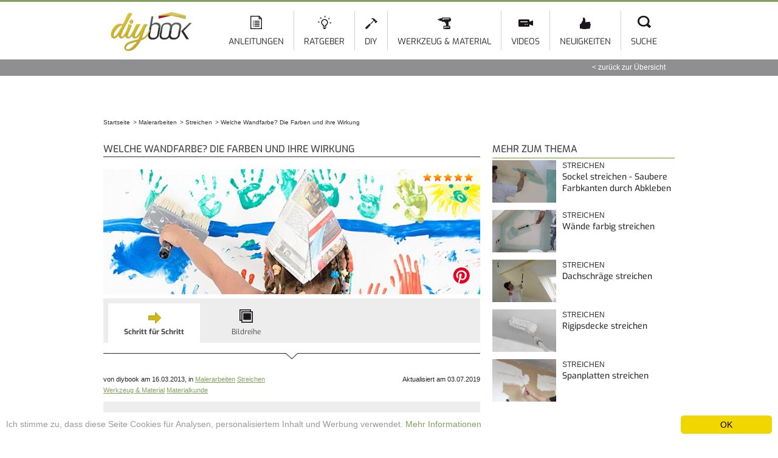

--- FILE ---
content_type: text/html; charset=utf-8
request_url: https://diybook.de/bauen-renovieren/malerarbeiten/streichen/welche-wandfarbe-farben-wirkung
body_size: 18860
content:
<!DOCTYPE html>
<html lang="de" dir="ltr">
<head>
    <meta http-equiv="Content-Type" content="text/html; charset=utf-8" />
<script type="application/ld+json">{"@context":"http://schema.org/","@type":"Article","headline":"Welche Wandfarbe? Die Farben und ihre Wirkung","datePublished":"2013-03-16T23:33:41+01:00","dateModified":"2019-07-03T11:25:44+02:00","image":["https://diybook.de/sites/default/files/styles/richsnippet/public/00_-_welche_wandfarben_-_thumb_hires.jpg?itok=-zUNH_Of","https://diybook.de/sites/default/files/styles/richsnippet/public/article/headerimages/00_-_welche_wandfarben_-_header_hires.jpg?itok=wtTaxSOZ"],"author":{"@type":"Person","name":"Redaktion"},"publisher":{"@type":"Organization","name":"diybook Germany","logo":{"@type":"ImageObject","url":"https://diybook.de/sites/all/themes/diy/images/logo_structured_data.jpg"}},"aggregateRating":{"@type":"AggregateRating","ratingValue":4.9,"bestRating":5,"worstRating":"1","ratingCount":"14"}}</script><link rel="amphtml" href="https://diybook.de/bauen-renovieren/malerarbeiten/streichen/welche-wandfarbe-farben-wirkung?amp" />
<script src="https://www.google.com/recaptcha/api.js?hl=de" async="async" defer="defer"></script>
<link rel="alternate" hreflang="de-CH" href="https://diybook.ch/bauen-renovieren/malerarbeiten/streichen/welche-wandfarbe-farben-wirkung" />
<link rel="alternate" hreflang="de-AT" href="https://diybook.at/bauen-renovieren/malerarbeiten/streichen/welche-wandfarbe-farben-wirkung" />
<link rel="alternate" hreflang="de-DE" href="https://diybook.de/bauen-renovieren/malerarbeiten/streichen/welche-wandfarbe-farben-wirkung" />
<script type="application/ld+json">{"@context":"http://schema.org/","@type":"Organization","name":"diybook Germany","url":"https://diybook.de","logo":"https://diybook.de/sites/all/themes/diy/images/logo_structured_data.jpg"}</script><script type="application/ld+json">{"@context":"http://schema.org/","@type":"BreadcrumbList","itemListElement":[{"@type":"ListItem","position":1,"item":{"name":"Startseite","@id":"/"}},{"@type":"ListItem","position":2,"item":{"name":"Malerarbeiten","@id":"/bauen-renovieren/malerarbeiten"}},{"@type":"ListItem","position":3,"item":{"name":"Streichen","@id":"/bauen-renovieren/malerarbeiten/streichen"}},{"@type":"ListItem","position":4,"item":{"name":"Welche Wandfarbe? Die Farben und ihre Wirkung"}}]}</script><link rel="shortcut icon" href="https://diybook.de/sites/default/files/diy-favicon.png" type="image/png" />
<meta name="description" content="Unsicher, welche Wandfarbe es sein soll? Dieser Artikel hilft, einen Überblick über Farben und ihre Wirkung an Wand und Decke zu bekommen." />
<meta name="rights" content="diybook KG" />
<link rel="canonical" href="https://diybook.de/bauen-renovieren/malerarbeiten/streichen/welche-wandfarbe-farben-wirkung" />
<meta property="fb:admins" content="100000072933241" />
<meta property="og:site_name" content="diybook.de" />
<meta property="og:type" content="article" />
<meta property="og:title" content="Welche Wandfarbe? Die Farben und ihre Wirkung - Tipps &amp; Anleitung vom Maler | Streichen @ diybook.de" />
<meta property="og:url" content="https://diybook.de/bauen-renovieren/malerarbeiten/streichen/welche-wandfarbe-farben-wirkung" />
<meta property="og:description" content="Unsicher, welche Wandfarbe es sein soll? Dieser Artikel hilft, einen Überblick über Farben und ihre Wirkung an Wand und Decke zu bekommen." />
<meta property="og:updated_time" content="2019-07-03 11:25:44" />
<meta property="og:image" content="https://diybook.de/sites/default/files/article/headerimages/00_-_welche_wandfarben_-_header_hires.jpg" />
<meta property="og:image" content="https://diybook.de/sites/default/files/00_-_welche_wandfarben_-_thumb_hires.jpg" />
<meta property="og:image" content="https://diybook.de/" />
<meta property="og:image:secure_url" content="https://diybook.de/sites/default/files/article/headerimages/00_-_welche_wandfarben_-_header_hires.jpg" />
<meta property="og:image:secure_url" content="https://diybook.de/sites/default/files/00_-_welche_wandfarben_-_thumb_hires.jpg" />
<meta property="og:image:secure_url" content="https://diybook.de/" />
<meta property="article:publisher" content="https://www.facebook.com/diybook" />
<meta property="article:published_time" content="2013-03-16 23:33:41" />
<meta property="article:modified_time" content="2019-07-03 11:25:44" />
    <title>Welche Wandfarbe? Die Farben und ihre Wirkung - Tipps & Anleitung vom Maler | Streichen @ diybook.de</title>

    <!-- aggregated styles -->
    <style type="text/css" media="all">
@import url("https://diybook.de/modules/system/system.base.css?t07oxd");
@import url("https://diybook.de/modules/system/system.menus.css?t07oxd");
@import url("https://diybook.de/modules/system/system.messages.css?t07oxd");
@import url("https://diybook.de/modules/system/system.theme.css?t07oxd");
</style>
<style type="text/css" media="all">
@import url("https://diybook.de/sites/all/modules/jquery_update/replace/ui/themes/base/minified/jquery.ui.core.min.css?t07oxd");
@import url("https://diybook.de/sites/all/modules/jquery_update/replace/ui/themes/base/minified/jquery.ui.theme.min.css?t07oxd");
@import url("https://diybook.de/sites/all/modules/jquery_update/replace/ui/themes/base/minified/jquery.ui.accordion.min.css?t07oxd");
@import url("https://diybook.de/sites/all/modules/jquery_update/replace/ui/themes/base/minified/jquery.ui.tabs.min.css?t07oxd");
</style>
<style type="text/css" media="all">
@import url("https://diybook.de/modules/comment/comment.css?t07oxd");
@import url("https://diybook.de/sites/all/modules/domain/domain_nav/domain_nav.css?t07oxd");
@import url("https://diybook.de/modules/field/theme/field.css?t07oxd");
@import url("https://diybook.de/modules/node/node.css?t07oxd");
@import url("https://diybook.de/modules/user/user.css?t07oxd");
@import url("https://diybook.de/sites/all/modules/youtube/css/youtube.css?t07oxd");
@import url("https://diybook.de/sites/all/modules/views/css/views.css?t07oxd");
</style>
<style type="text/css" media="all">
@import url("https://diybook.de/sites/all/modules/ctools/css/ctools.css?t07oxd");
@import url("https://diybook.de/sites/all/modules/diy_info_sidebar/diy_info_sidebar.css?t07oxd");
@import url("https://diybook.de/sites/all/modules/field_collection/field_collection.theme.css?t07oxd");
@import url("https://diybook.de/sites/all/modules/fivestar/css/fivestar.css?t07oxd");
@import url("https://diybook.de/sites/all/modules/fivestar/widgets/basic/basic.css?t07oxd");
@import url("https://diybook.de/modules/filter/filter.css?t07oxd");
@import url("https://diybook.de/sites/default/files/honeypot/honeypot.css?t07oxd");
@import url("https://diybook.de/sites/all/modules/diy_code/css/carousel.css?t07oxd");
@import url("https://diybook.de/sites/all/libraries/superfish/css/superfish.css?t07oxd");
</style>
<style type="text/css" media="all">
@import url("https://diybook.de/sites/all/themes/omega/alpha/css/alpha-reset.css?t07oxd");
@import url("https://diybook.de/sites/all/themes/omega/alpha/css/alpha-mobile.css?t07oxd");
@import url("https://diybook.de/sites/all/themes/omega/alpha/css/alpha-alpha.css?t07oxd");
@import url("https://diybook.de/sites/all/themes/omega/omega/css/formalize.css?t07oxd");
@import url("https://diybook.de/sites/all/themes/omega/omega/css/omega-branding.css?t07oxd");
@import url("https://diybook.de/sites/all/themes/omega/omega/css/omega-menu.css?t07oxd");
@import url("https://diybook.de/sites/all/themes/omega/omega/css/omega-forms.css?t07oxd");
@import url("https://diybook.de/sites/all/libraries/shariff/shariff.min.css?t07oxd");
@import url("https://diybook.de/sites/all/themes/diy/css/fontface.css?t07oxd");
@import url("https://diybook.de/sites/all/themes/diy/css/global.css?t07oxd");
@import url("https://diybook.de/sites/all/themes/diy/css/regions.css?t07oxd");
@import url("https://diybook.de/sites/all/themes/diy/css/default.css?t07oxd");
@import url("https://diybook.de/sites/all/themes/diy/css/fonts.css?t07oxd");
@import url("https://diybook.de/sites/all/themes/diy/css/article.css?t07oxd");
@import url("https://diybook.de/sites/all/themes/diy/css/tools.css?t07oxd");
@import url("https://diybook.de/sites/all/themes/diy/css/teaser.css?t07oxd");
@import url("https://diybook.de/sites/all/themes/diy/css/search.css?t07oxd");
@import url("https://diybook.de/sites/all/themes/diy/css/news.css?t07oxd");
@import url("https://diybook.de/sites/all/themes/diy/css/structure.css?t07oxd");
@import url("https://diybook.de/sites/all/themes/diy/css/skins/slider_tools.css?t07oxd");
@import url("https://diybook.de/sites/all/themes/diy/css/skins/gallery.css?t07oxd");
@import url("https://diybook.de/sites/all/themes/diy/css/webshapers.css?t07oxd");
@import url("https://diybook.de/sites/all/themes/diy/css/webshapers2.css?t07oxd");
@import url("https://diybook.de/sites/all/themes/diy/css/reskin.css?t07oxd");
@import url("https://diybook.de/sites/all/themes/diy/css/guidebook.css?t07oxd");
@import url("https://diybook.de/sites/all/themes/diy/css/ad.css?t07oxd");
</style>
<style type="text/css" media="print">
@import url("https://diybook.de/sites/all/themes/diy/css/print.css?t07oxd");
</style>
<style type="text/css" media="all">
@import url("https://diybook.de/sites/all/themes/omega/alpha/css/grid/alpha_default/normal/alpha-default-normal-12.css?t07oxd");
</style>

    <!-- aggregated forceHeader scripts -->
    <script type="text/javascript">
<!--//--><![CDATA[//><!--
window.google_analytics_domain_name = "none";window.google_analytics_uacct = "UA-33013792-1";
//--><!]]>
</script>
<script type="text/javascript" src="https://diybook.de/sites/all/modules/jquery_update/replace/jquery/1.8/jquery.min.js?v=1.8.3"></script>
<script type="text/javascript" src="https://diybook.de/misc/jquery-extend-3.4.0.js?v=1.8.3"></script>
<script type="text/javascript" src="https://diybook.de/misc/jquery-html-prefilter-3.5.0-backport.js?v=1.8.3"></script>
<script type="text/javascript" src="https://diybook.de/misc/jquery.once.js?v=1.2"></script>
<script type="text/javascript" src="https://diybook.de/misc/drupal.js?t07oxd"></script>
<script type="text/javascript" src="https://diybook.de/sites/all/modules/jquery_update/replace/ui/ui/minified/jquery.ui.core.min.js?v=1.10.2"></script>
<script type="text/javascript" src="https://diybook.de/sites/all/modules/jquery_update/replace/ui/ui/minified/jquery.ui.widget.min.js?v=1.10.2"></script>
<script type="text/javascript" src="https://diybook.de/sites/all/modules/jquery_update/replace/ui/ui/minified/jquery.ui.accordion.min.js?v=1.10.2"></script>
<script type="text/javascript" src="https://diybook.de/sites/all/modules/jquery_update/replace/ui/external/jquery.cookie.js?v=67fb34f6a866c40d0570"></script>
<script type="text/javascript" src="https://diybook.de/sites/all/modules/jquery_update/replace/misc/jquery.form.min.js?v=2.69"></script>
<script type="text/javascript" src="https://diybook.de/sites/all/modules/jquery_update/replace/ui/ui/minified/jquery.ui.tabs.min.js?v=1.10.2"></script>
<script type="text/javascript" src="https://diybook.de/misc/form.js?v=7.89"></script>
<script type="text/javascript" src="https://diybook.de/misc/ajax.js?v=7.89"></script>
<script type="text/javascript" src="https://diybook.de/sites/all/modules/jquery_update/js/jquery_update.js?v=0.0.1"></script>
<script type="text/javascript" src="https://diybook.de/sites/default/files/languages/de_AX-wAA_N1gGTUneFPvUzh2zr5s8F96xPcbMEJyC4KM4.js?t07oxd"></script>
<script type="text/javascript" src="https://diybook.de/sites/all/libraries/jcarousel/jquery.jcarousel.min.js?t07oxd"></script>
<script type="text/javascript" src="https://diybook.de/sites/all/libraries/jcarousel/jquery.touchwipe.min.js?t07oxd"></script>
<script type="text/javascript" src="https://diybook.de/sites/all/modules/diy_info_sidebar/autopager.js?t07oxd"></script>
<script type="text/javascript" src="https://diybook.de/sites/all/modules/diy_structure/js/structure.js?t07oxd"></script>
<script type="text/javascript" src="https://diybook.de/sites/all/modules/captcha/captcha.js?t07oxd"></script>
<script type="text/javascript" src="https://diybook.de/sites/all/modules/views/js/base.js?t07oxd"></script>
<script type="text/javascript" src="https://diybook.de/misc/progress.js?v=7.89"></script>
<script type="text/javascript" src="https://diybook.de/sites/all/modules/views/js/ajax_view.js?t07oxd"></script>
<script type="text/javascript" src="https://diybook.de/sites/all/modules/google_analytics/googleanalytics.js?t07oxd"></script>
<script type="text/javascript">
<!--//--><![CDATA[//><!--
(function(i,s,o,g,r,a,m){i["GoogleAnalyticsObject"]=r;i[r]=i[r]||function(){(i[r].q=i[r].q||[]).push(arguments)},i[r].l=1*new Date();a=s.createElement(o),m=s.getElementsByTagName(o)[0];a.async=1;a.src=g;m.parentNode.insertBefore(a,m)})(window,document,"script","https://diybook.de/sites/default/files/googleanalytics/analytics.js?t07oxd","ga");ga("create", "UA-33013792-1", {"cookieDomain":"auto","allowLinker":true});ga("require", "displayfeatures");ga("require", "linker");ga("linker:autoLink", ["diybook.at","diybook.ch"]);ga("set", "anonymizeIp", true);ga("send", "pageview");
//--><!]]>
</script>
<script type="text/javascript" src="https://diybook.de/sites/all/modules/fivestar/js/fivestar.ajax.js?t07oxd"></script>
<script type="text/javascript" src="https://diybook.de/sites/all/modules/diy_code/js/carousel.js?t07oxd"></script>
<script type="text/javascript" src="https://diybook.de/sites/all/modules/fivestar/js/fivestar.js?t07oxd"></script>
<script type="text/javascript" src="https://diybook.de/misc/textarea.js?v=7.89"></script>
<script type="text/javascript" src="https://diybook.de/modules/filter/filter.js?t07oxd"></script>
<script type="text/javascript" src="//storage.googleapis.com/adtags/diybook/QMAX_diybook.de_async.js?t07oxd"></script>
<script type="text/javascript" src="https://cdn.conative.de/serve/domain/168/config.js?t07oxd"></script>
<script type="text/javascript" src="https://diybook.de/sites/all/libraries/superfish/jquery.hoverIntent.minified.js?t07oxd"></script>
<script type="text/javascript" src="https://diybook.de/sites/all/libraries/superfish/sfsmallscreen.js?t07oxd"></script>
<script type="text/javascript" src="https://diybook.de/sites/all/libraries/superfish/supposition.js?t07oxd"></script>
<script type="text/javascript" src="https://diybook.de/sites/all/libraries/superfish/superfish.js?t07oxd"></script>
<script type="text/javascript" src="https://diybook.de/sites/all/libraries/superfish/supersubs.js?t07oxd"></script>
<script type="text/javascript" src="https://diybook.de/sites/all/modules/superfish/superfish.js?t07oxd"></script>
<script type="text/javascript">
<!--//--><![CDATA[//><!--
window.cookieconsent_options = {"message":"Ich stimme zu, dass diese Seite Cookies f&uuml;r Analysen, personalisiertem Inhalt und Werbung verwendet.","dismiss":"OK","learnMore":"Mehr Informationen","link":"/datenschutzerklaerung","theme":"light-bottom"};
//--><!]]>
</script>
<script type="text/javascript" src="//cdnjs.cloudflare.com/ajax/libs/cookieconsent2/1.0.9/cookieconsent.min.js"></script>
<script type="text/javascript" src="https://diybook.de/sites/all/themes/diy/js/diy_custom.js?t07oxd"></script>
<script type="text/javascript" src="https://diybook.de/sites/all/themes/omega/omega/js/jquery.formalize.js?t07oxd"></script>
<script type="text/javascript" src="https://diybook.de/sites/all/themes/omega/omega/js/omega-mediaqueries.js?t07oxd"></script>
<script type="text/javascript">
<!--//--><![CDATA[//><!--
jQuery.extend(Drupal.settings, {"basePath":"\/","pathPrefix":"","setHasJsCookie":0,"ajaxPageState":{"theme":"diy","theme_token":"4hQcINk7tblkhCzb-SG1fda1eO7qy63b9NU_wnu2IPg","jquery_version":"1.8","js":{"sites\/all\/libraries\/shariff\/shariff.min.js":1,"0":1,"1":1,"sites\/all\/modules\/jquery_update\/replace\/jquery\/1.8\/jquery.min.js":1,"misc\/jquery-extend-3.4.0.js":1,"misc\/jquery-html-prefilter-3.5.0-backport.js":1,"misc\/jquery.once.js":1,"misc\/drupal.js":1,"sites\/all\/modules\/jquery_update\/replace\/ui\/ui\/minified\/jquery.ui.core.min.js":1,"sites\/all\/modules\/jquery_update\/replace\/ui\/ui\/minified\/jquery.ui.widget.min.js":1,"sites\/all\/modules\/jquery_update\/replace\/ui\/ui\/minified\/jquery.ui.accordion.min.js":1,"sites\/all\/modules\/jquery_update\/replace\/ui\/external\/jquery.cookie.js":1,"sites\/all\/modules\/jquery_update\/replace\/misc\/jquery.form.min.js":1,"sites\/all\/modules\/jquery_update\/replace\/ui\/ui\/minified\/jquery.ui.tabs.min.js":1,"misc\/form.js":1,"misc\/ajax.js":1,"sites\/all\/modules\/jquery_update\/js\/jquery_update.js":1,"public:\/\/languages\/de_AX-wAA_N1gGTUneFPvUzh2zr5s8F96xPcbMEJyC4KM4.js":1,"sites\/all\/libraries\/jcarousel\/jquery.jcarousel.min.js":1,"sites\/all\/libraries\/jcarousel\/jquery.touchwipe.min.js":1,"sites\/all\/modules\/diy_info_sidebar\/autopager.js":1,"sites\/all\/modules\/diy_structure\/js\/structure.js":1,"sites\/all\/modules\/captcha\/captcha.js":1,"sites\/all\/modules\/views\/js\/base.js":1,"misc\/progress.js":1,"sites\/all\/modules\/views\/js\/ajax_view.js":1,"sites\/all\/modules\/google_analytics\/googleanalytics.js":1,"2":1,"sites\/all\/modules\/fivestar\/js\/fivestar.ajax.js":1,"sites\/all\/modules\/diy_code\/js\/carousel.js":1,"sites\/all\/modules\/fivestar\/js\/fivestar.js":1,"misc\/textarea.js":1,"modules\/filter\/filter.js":1,"\/\/storage.googleapis.com\/adtags\/diybook\/QMAX_diybook.de_async.js":1,"https:\/\/cdn.conative.de\/serve\/domain\/168\/config.js":1,"sites\/all\/libraries\/superfish\/jquery.hoverIntent.minified.js":1,"sites\/all\/libraries\/superfish\/sfsmallscreen.js":1,"sites\/all\/libraries\/superfish\/supposition.js":1,"sites\/all\/libraries\/superfish\/superfish.js":1,"sites\/all\/libraries\/superfish\/supersubs.js":1,"sites\/all\/modules\/superfish\/superfish.js":1,"3":1,"\/\/cdnjs.cloudflare.com\/ajax\/libs\/cookieconsent2\/1.0.9\/cookieconsent.min.js":1,"sites\/all\/themes\/diy\/js\/diy_custom.js":1,"sites\/all\/themes\/omega\/omega\/js\/jquery.formalize.js":1,"sites\/all\/themes\/omega\/omega\/js\/omega-mediaqueries.js":1},"css":{"modules\/system\/system.base.css":1,"modules\/system\/system.menus.css":1,"modules\/system\/system.messages.css":1,"modules\/system\/system.theme.css":1,"misc\/ui\/jquery.ui.core.css":1,"misc\/ui\/jquery.ui.theme.css":1,"misc\/ui\/jquery.ui.accordion.css":1,"misc\/ui\/jquery.ui.tabs.css":1,"modules\/comment\/comment.css":1,"sites\/all\/modules\/domain\/domain_nav\/domain_nav.css":1,"modules\/field\/theme\/field.css":1,"modules\/node\/node.css":1,"modules\/search\/search.css":1,"modules\/user\/user.css":1,"sites\/all\/modules\/youtube\/css\/youtube.css":1,"sites\/all\/modules\/views\/css\/views.css":1,"sites\/all\/modules\/ctools\/css\/ctools.css":1,"sites\/all\/modules\/diy_info_sidebar\/diy_info_sidebar.css":1,"sites\/all\/modules\/field_collection\/field_collection.theme.css":1,"sites\/all\/modules\/fivestar\/css\/fivestar.css":1,"sites\/all\/modules\/fivestar\/widgets\/basic\/basic.css":1,"modules\/filter\/filter.css":1,"public:\/\/honeypot\/honeypot.css":1,"sites\/all\/modules\/diy_code\/css\/carousel.css":1,"sites\/all\/libraries\/superfish\/css\/superfish.css":1,"sites\/all\/themes\/omega\/alpha\/css\/alpha-reset.css":1,"sites\/all\/themes\/omega\/alpha\/css\/alpha-mobile.css":1,"sites\/all\/themes\/omega\/alpha\/css\/alpha-alpha.css":1,"sites\/all\/themes\/omega\/omega\/css\/formalize.css":1,"sites\/all\/themes\/omega\/omega\/css\/omega-branding.css":1,"sites\/all\/themes\/omega\/omega\/css\/omega-menu.css":1,"sites\/all\/themes\/omega\/omega\/css\/omega-forms.css":1,"sites\/all\/libraries\/shariff\/shariff.min.css":1,"sites\/all\/themes\/diy\/css\/fontface.css":1,"sites\/all\/themes\/diy\/css\/global.css":1,"sites\/all\/themes\/diy\/css\/regions.css":1,"sites\/all\/themes\/diy\/css\/default.css":1,"sites\/all\/themes\/diy\/css\/fonts.css":1,"sites\/all\/themes\/diy\/css\/article.css":1,"sites\/all\/themes\/diy\/css\/tools.css":1,"sites\/all\/themes\/diy\/css\/teaser.css":1,"sites\/all\/themes\/diy\/css\/search.css":1,"sites\/all\/themes\/diy\/css\/news.css":1,"sites\/all\/themes\/diy\/css\/structure.css":1,"sites\/all\/themes\/diy\/css\/skins\/slider_tools.css":1,"sites\/all\/themes\/diy\/css\/skins\/gallery.css":1,"sites\/all\/themes\/diy\/css\/webshapers.css":1,"sites\/all\/themes\/diy\/css\/webshapers2.css":1,"sites\/all\/themes\/diy\/css\/reskin.css":1,"sites\/all\/themes\/diy\/css\/guidebook.css":1,"sites\/all\/themes\/diy\/css\/ad.css":1,"sites\/all\/themes\/diy\/css\/print.css":1,"sites\/all\/themes\/omega\/alpha\/css\/grid\/alpha_default\/normal\/alpha-default-normal-12.css":1}},"views":{"ajax_path":"\/views\/ajax","ajaxViews":{"views_dom_id:07569b927d5d473d536ba8641914becc":{"view_name":"header_top_articles","view_display_id":"block_1","view_args":"","view_path":"node\/169","view_base_path":null,"view_dom_id":"07569b927d5d473d536ba8641914becc","pager_element":0}}},"urlIsAjaxTrusted":{"\/views\/ajax":true,"\/system\/ajax":true,"\/bauen-renovieren\/malerarbeiten\/streichen\/welche-wandfarbe-farben-wirkung":true,"\/comment\/reply\/169":true},"googleanalytics":{"trackOutbound":1,"trackMailto":1,"trackDownload":1,"trackDownloadExtensions":"7z|aac|arc|arj|asf|asx|avi|bin|csv|doc(x|m)?|dot(x|m)?|exe|flv|gif|gz|gzip|hqx|jar|jpe?g|js|mp(2|3|4|e?g)|mov(ie)?|msi|msp|pdf|phps|png|ppt(x|m)?|pot(x|m)?|pps(x|m)?|ppam|sld(x|m)?|thmx|qtm?|ra(m|r)?|sea|sit|tar|tgz|torrent|txt|wav|wma|wmv|wpd|xls(x|m|b)?|xlt(x|m)|xlam|xml|z|zip","trackDomainMode":2,"trackCrossDomains":["diybook.at","diybook.ch"]},"superfish":{"2":{"id":"2","sf":{"delay":"1200","animation":{"opacity":"show"},"speed":"\u0027fast\u0027","autoArrows":false,"dropShadows":false,"disableHI":false},"plugins":{"smallscreen":{"mode":"window_width","addSelected":false,"menuClasses":false,"hyperlinkClasses":false,"title":"Main Menu HW"},"supposition":true,"bgiframe":false,"supersubs":{"minWidth":"12","maxWidth":"18","extraWidth":1}}}},"ajax":{"edit-vote--2":{"callback":"fivestar_ajax_submit","event":"change","url":"\/system\/ajax","submit":{"_triggering_element_name":"vote"}}},"wysiwyg":{"triggers":{"edit-comment-body-und-0-value":{"field":"edit-comment-body-und-0-value","resizable":1,"activeFormat":"plain_text"}}},"omega":{"layouts":{"primary":"normal","order":["narrow","normal","wide"],"queries":{"narrow":"all and (min-width: 740px) and (min-device-width: 740px), (max-device-width: 800px) and (min-width: 740px) and (orientation:landscape)","normal":"all and (min-width: 980px) and (min-device-width: 980px), all and (max-device-width: 1024px) and (min-width: 1024px) and (orientation:landscape)","wide":"all and (min-width: 1220px)"}}}});
//--><!]]>
</script>

    <!--[if lt IE 9]><script src="//html5shiv.googlecode.com/svn/trunk/html5.js"></script><![endif]-->

          <script type="text/javascript" src="https://script-at.iocnt.net/iam.js"></script>
    
</head>
<body class="html not-front not-logged-in page-node page-node- page-node-169 node-type-article has-featured section-diy domain-diybook-de i18n-de context-bauen-renovieren">
<div id="skip-link">
    <a href="#main-content" class="element-invisible element-focusable">Direkt zum Inhalt</a>
</div>
<div class="page clearfix" id="page">
      <header id="section-header" class="section section-header">
  <div id="zone-menu-wrapper" class="zone-wrapper zone-menu-wrapper clearfix">  
  <div id="zone-menu" class="zone zone-menu clearfix container-12">
    <div class="grid-2 region region-branding" id="region-branding">
  <div class="region-inner region-branding-inner">
        <div class="branding-data clearfix">
            <div class="logo-img">
        <a href="https://diybook.de/" rel="home" title=""><img src="https://diybook.de/sites/all/themes/diy/logo.png" alt="" id="logo" /></a>      </div>
                </div>
          </div>
</div><div class="grid-10 region region-menu" id="region-menu">
  <div class="region-inner region-menu-inner">
        <div class="block block-superfish block-2 block-superfish-2 odd block-without-title" id="block-superfish-2">
<div class="block-inner clearfix">
      
  <div class="content clearfix">
    <ul id="superfish-2" class="menu sf-menu sf-menu-main-menu-hw sf-horizontal sf-style-none sf-total-items-7 sf-parent-items-4 sf-single-items-3 main-menu"><li id="menu-2807-2" class="first odd sf-item-1 sf-depth-1 sf-diy sf-diy-2 sf-total-children-5 sf-parent-children-0 sf-single-children-5 menuparent"><a href="/selbermachen" class="icon icon-artikel sf-depth-1 sf-diy sf-diy-2 menuparent">Anleitungen</a><ul><li id="menu-3690-2" class="first odd sf-item-1 sf-depth-2 sf-diy sf-diy-2 sf-no-children"><a href="/bauen-renovieren" class="sf-depth-2 sf-diy sf-diy-2">Bauen &amp; Renovieren</a></li><li id="menu-3691-2" class="middle even sf-item-2 sf-depth-2 sf-diy sf-diy-2 sf-no-children"><a href="/garten/gartenarbeiten" class="sf-depth-2 sf-diy sf-diy-2">Garten und Grünanlagen</a></li><li id="menu-3692-2" class="middle odd sf-item-3 sf-depth-2 sf-diy sf-diy-2 sf-no-children"><a href="/finanzierung" class="sf-depth-2 sf-diy sf-diy-2">Baufinanzierung</a></li><li id="menu-3180-2" class="middle even sf-item-4 sf-depth-2 sf-diy sf-diy-2 sf-no-children"><a href="/wartung-service" class="sf-depth-2 sf-diy sf-diy-2">Wartung und Reparatur</a></li><li id="menu-3773-2" class="last odd sf-item-5 sf-depth-2 sf-diy sf-diy-2 sf-no-children"><a href="/haussicherheit" class="sf-depth-2 sf-diy sf-diy-2">Haussicherheit</a></li></ul></li><li id="menu-3693-2" class="middle even sf-item-2 sf-depth-1 sf-diy sf-diy-2 sf-total-children-5 sf-parent-children-0 sf-single-children-5 menuparent"><a href="/ratgeber" class="icon icon-ratgeber sf-depth-1 sf-diy sf-diy-2 menuparent">Ratgeber</a><ul><li id="menu-3758-2" class="first odd sf-item-1 sf-depth-2 sf-diy sf-diy-2 sf-no-children"><a href="/ratgeber/bauen" class="sf-depth-2 sf-diy sf-diy-2">Bauen</a></li><li id="menu-3759-2" class="middle even sf-item-2 sf-depth-2 sf-diy sf-diy-2 sf-no-children"><a href="/ratgeber/wohnen" class="sf-depth-2 sf-diy sf-diy-2">Wohnen</a></li><li id="menu-3760-2" class="middle odd sf-item-3 sf-depth-2 sf-diy sf-diy-2 sf-no-children"><a href="/ratgeber/energie" class="sf-depth-2 sf-diy sf-diy-2">Energie</a></li><li id="menu-3761-2" class="middle even sf-item-4 sf-depth-2 sf-diy sf-diy-2 sf-no-children"><a href="/ratgeber/garten" class="sf-depth-2 sf-diy sf-diy-2">Garten</a></li><li id="menu-4436-2" class="last odd sf-item-5 sf-depth-2 sf-diy sf-diy-2 sf-no-children"><a href="https://diybook.de/kaufberatung/" class="sf-depth-2 sf-diy sf-diy-2">Kaufberatung</a></li></ul></li><li id="menu-4117-2" class="middle odd sf-item-3 sf-depth-1 sf-diy sf-diy-2 sf-no-children"><a href="/diy" class="icon icon-diy sf-depth-1 sf-diy sf-diy-2">DIY</a></li><li id="menu-2946-2" class="middle even sf-item-4 sf-depth-1 sf-diy sf-diy-2 sf-total-children-2 sf-parent-children-0 sf-single-children-2 menuparent"><a href="/werkzeug-material" class="icon icon-werkzeugundmaterial sf-depth-1 sf-diy sf-diy-2 menuparent">Werkzeug &amp; Material</a><ul><li id="menu-3780-2" class="first odd sf-item-1 sf-depth-2 sf-diy sf-diy-2 sf-no-children"><a href="/werkzeug-material/werkzeugkunde" class="sf-depth-2 sf-diy sf-diy-2">Werkzeugkunde</a></li><li id="menu-3781-2" class="last even sf-item-2 sf-depth-2 sf-diy sf-diy-2 sf-no-children"><a href="/werkzeug-material/materialkunde" class="sf-depth-2 sf-diy sf-diy-2">Materialkunde</a></li></ul></li><li id="menu-3959-2" class="middle odd sf-item-5 sf-depth-1 sf-diy sf-diy-2 sf-no-children"><a href="/video" class="icon icon-video sf-depth-1 sf-diy sf-diy-2">Videos</a></li><li id="menu-3371-2" class="middle even sf-item-6 sf-depth-1 sf-diy sf-diy-2 sf-total-children-2 sf-parent-children-0 sf-single-children-2 menuparent"><a href="/news" class="icon icon-neuigkeiten sf-depth-1 sf-diy sf-diy-2 menuparent">Neuigkeiten</a><ul><li id="menu-3454-2" class="first odd sf-item-1 sf-depth-2 sf-diy sf-diy-2 sf-no-children"><a href="/news-ueberblick" class="sf-depth-2 sf-diy sf-diy-2">Unsere Rubriken</a></li><li id="menu-3416-2" class="last even sf-item-2 sf-depth-2 sf-diy sf-diy-2 sf-no-children"><a href="/rss" class="sf-depth-2 sf-diy sf-diy-2">Unsere Feeds</a></li></ul></li><li id="menu-3720-2" class="last odd sf-item-7 sf-depth-1 sf-diy sf-diy-2 sf-no-children"><a href="/page-search" class="icon icon-suche sf-depth-1 sf-diy sf-diy-2">Suche</a></li></ul>  </div>
</div>
</div>  </div>
</div>
  </div>
</div><div id="zone-preface-wrapper" class="zone-wrapper zone-preface-wrapper clearfix">  
  <div id="zone-preface" class="zone zone-preface clearfix container-12">
    <div class="grid-12 region region-preface-first" id="region-preface-first">
  <div class="region-inner region-preface-first-inner">
    <div class="block block-diy-structure block-diy-structure-header-backblock block-diy-structure-diy-structure-header-backblock odd block-without-title" id="block-diy-structure-diy-structure-header-backblock">
<div class="block-inner clearfix">
      
  <div class="content clearfix">
    <a href="/bauen-renovieren/malerarbeiten/streichen" title="zurück zur Übersicht">zurück zur Übersicht</a>  </div>
</div>
</div>  </div>
</div>  </div>
</div></header>    
      <section id="section-content" class="section section-content">
  <div id="zone-precontentad-wrapper" class="zone-wrapper zone-precontentad-wrapper clearfix">  
  <div id="zone-precontentad" class="zone zone-precontentad clearfix container-12">
    <div class="grid-12 region region-precontent-ad" id="region-precontent-ad">
  <div class="region-inner region-precontent-ad-inner">
    <div class="block block-diy-ads block-diy-ads-dfp-ad-slot-1 block-diy-ads-diy-ads-dfp-ad-slot-1 odd block-without-title" id="block-diy-ads-diy-ads-dfp-ad-slot-1">
<div class="block-inner clearfix">
      
  <div class="content clearfix">
    <div id='div-gpt-ad-803614631840196416-1'></div>  </div>
</div>
</div>  </div>
</div>  </div>
</div><div id="zone-content-wrapper" class="zone-wrapper zone-content-wrapper clearfix">  
  <div id="zone-content" class="zone zone-content clearfix container-12">    
          <div id="breadcrumb" class="grid-12"><h2 class="element-invisible">Sie sind hier</h2><ol class="breadcrumb"><li><a href="https://diybook.de/"><span>Startseite</span></a></li><li><a href="https://diybook.de/bauen-renovieren/malerarbeiten"><span>Malerarbeiten</span></a></li><li><a href="https://diybook.de/bauen-renovieren/malerarbeiten/streichen"><span>Streichen</span></a></li><li><span>Welche Wandfarbe? Die Farben und ihre Wirkung</span></li></ol></div>
        
        <div class="grid-8 region region-content" id="region-content">
  <div class="region-inner region-content-inner">
    <a id="main-content"></a>
                <h1 class="title" id="page-title">Welche Wandfarbe? Die Farben und ihre Wirkung</h1>
                        <div class="block block-system block-main block-system-main odd block-without-title" id="block-system-main">
<div class="block-inner clearfix">
      
  <div class="content clearfix">
    <div id="node-169"
     class="node node-article node-promoted node-full clearfix" class="node node-article node-promoted node-full node-published node-not-sticky author-redaktion odd clearfix" id="node-article-169">
                

    <div class="content clearfix" class="content clearfix">
        <header class="article-header">
            <div class="header-image">
                <span class="header-image">
          <img src="https://diybook.de/sites/default/files/styles/article_headerimage/public/article/headerimages/00_-_welche_wandfarben_-_header_hires.jpg?itok=EIJLEFQ1" width="620" height="206" alt="Welche Wandfarbe? Die Farben und ihre Wirkung - Header" />    </span>                <div class="fivestar-basic"><div class="fivestar-widget-static fivestar-widget-static- fivestar-widget-static-5 clearfix"><div class="star star-1 star-odd star-first"><span class="on">4.857145</span></div><div class="star star-2 star-even"><span class="on"></span></div><div class="star star-3 star-odd"><span class="on"></span></div><div class="star star-4 star-even"><span class="on"></span></div><div class="star star-5 star-odd star-last"><span class="on" style="width: 85.7145%"></span></div></div></div>                <div class="pinterest-pin">
                  <a href="//www.pinterest.com/pin/create/button/" data-pin-do="buttonBookmark"  data-pin-shape="round" data-pin-height="32"><img src="//assets.pinterest.com/images/pidgets/pinit_fg_en_round_red_32.png" /></a>
                </div>
            </div>
            <div class="header-infos clearfix">
                            </div>
        </header>

        <div id="contenttabs" class="content-tabs">
            <div class="tab-wrapper">
                <ul class="top-tabs">
                    <li class="tab1 icon-proj"><a href="#articlestepbystep"
                                        onclick="return false">Schritt für Schritt</a></li>
                                            <li class="tab2 icon-image"><a href="#articlegallery"
                                            onclick="return false">Bildreihe</a></li>
                                                                            </ul>
            </div>

            <div class="meta-share clearfix">
                                    <div class="meta submitted clearfix">
                        von diybook am 16.03.2013, in 
         <a href="/bauen-renovieren/malerarbeiten">Malerarbeiten</a>         <a href="/bauen-renovieren/malerarbeiten/streichen">Streichen</a>         <a href="/werkzeug_material">Werkzeug &amp; Material</a>         <a href="/werkzeug-material/materialkunde">Materialkunde</a>    
                    </div>
                                                  <div class="updated clearfix">
                    Aktualisiert am 03.07.2019                  </div>
                            </div>
            <div id="articlestepbystep"><div class="field field-name-field-article-abstract field-type-text-long field-label-hidden"><div class="field-items"><div class="field-item even">Wer kennt das nicht? Kommoden und Kästen werden umgestellt, Bilder und Poster werden nach Jahren wieder von der Wand genommen. Doch die Wand sieht plötzlich aus wie ein riesiger Fleckerlteppich! Kräftige Farben leuchten an den Stellen, die vor kurzem noch verstellt und vor dem Sonnenlicht geschützt waren, und der Rest der Wand ist total ausgebleicht! Das Verlangen, alles wieder an seinen rechten Platz zu rücken, ist riesig. Doch Veränderung muss manchmal einfach sein. Eine Wand neu zu streichen, ist ja an sich auch keine Hexerei. Wäre da nicht die Frage nach der Wandfarbe... Welche soll es denn sein? Bei der schier unendlichen Auswahl fällt die Entscheidung oft sehr schwer. </div></div></div><div class="field-collection-container clearfix"><div class="field field-name-field-article-steps field-type-field-collection field-label-hidden"><div class="field-items"><div class="field-item even"><div class="field-collection-view clearfix view-mode-full"><div class="entity entity-field-collection-item field-collection-item-field-article-steps clearfix" class="entity entity-field-collection-item field-collection-item-field-article-steps">
  <div class="content">
    
<h2>Welche Wandfarbe? Eine Reise durch den Regenbogen</h2><div class="field field-name-field-article-steps-content field-type-text-long field-label-hidden"><div class="field-items"><div class="field-item even"><p>Farben üben auf den Menschen eine ganz besondere Wirkung aus. Gerade im Wohnbereich spielen Farben eine bedeutende Rolle, denn erst sie verleihen dem einzelnen Raum das ganz besondere, individuelle Flair. Nachfolgend werden einige Farben und ihre Wirkung näher beleuchtet sowie Tipps zur Gestaltung gegeben. Die Entscheidung aber, welche Wandfarbe im Einzelfall die richtige ist, muss jeder für sich ganz persönlich treffen.</p>
</div></div></div>      </div>
</div>
</div></div><div class="field-item odd"><div class="field-collection-view clearfix view-mode-full"><div class="entity entity-field-collection-item field-collection-item-field-article-steps auto clearfix" class="entity entity-field-collection-item field-collection-item-field-article-steps auto">
  <div class="content">
    
<h2>Warme Farben und ihre Wirkung</h2><div class="processed-image slider-small"><div class="diyslider-small-wrapper"><div class="diyslider-small"><ul><li><img src="https://diybook.de/sites/default/files/styles/article_galleryimage/public/01-wandfarben_und_ihre_wirkung-interior_von_wohnzimmer_mit_sofa_und_leinwand_mit_roten_akzenten_2.jpg?itok=h_ZNQHvE" alt="Wohnzimmer mit rotem Akzent" title="Wohnzimmer mit rotem Akzent" /><div class="slideshow-switcher">zur Bildreihe</div><div class="description" title="© Robert Kneschke | Rot als besonders intensive und warme Farbe sollte immer mit Maß und Ziel eingesetzt werden. Einen ganzen Raum in Rot zu streichen, ist in jedem Fall zu viel des Guten!">© Robert Kneschke | Rot als besonders intensive und warme Farbe sollte immer mit Maß und Ziel eingesetzt werden. Einen ganzen Raum in Rot…</div></li></ul></div><a class="diyslider-small-prev diyslider-small-button" href="#" rel="nofollow">&lt;</a><a class="diyslider-small-next diyslider-small-button" href="#" rel="nofollow">&gt;</a></div></div><div class="field field-name-field-article-steps-content field-type-text-long field-label-hidden"><div class="field-items"><div class="field-item even"><p><strong>Rosa</strong></p>
<p>Rosa steht nicht nur für kleine Mädchen an erster Stelle bei der Farbwahl, auch in der allgemeinen Farblehre hat Rosa eine besondere Bedeutung. Rosa schwächt Gereiztheit und soll sogar Aggressionen abbauen. Wohnraumexperten empfinden Rosa als ideale Schlafzimmerfarbe – was jetzt nicht jedem Mann gefallen dürfte. Rosa hat aber eine dermaßen beruhigende Wirkung, dass zum Beispiel Gästekabinen von amerikanischen Basketball-Teams in dem Farbton gestrichen werden – Psychologie pur.</p>
<p><strong>Rot</strong></p>
<p>Ein knalliges Rot kann durchaus als aggressive Farbe bezeichnet werden. Einen Raum komplett in Rot streichen? Eher undenkbar!  Als Deckenfarbe ist ein Rotton nicht zu empfehlen – die Decke wirkt schwer und beunruhigend. In der Wandgestaltung sollte mit Rot ebenfalls sparsam umgegangen werden. Viel Rot lässt Menschen unruhig und gereizt wirken. Als Farbtupfer, zum Beispiel mit Streifen, ist rote Farbe jedoch äußerst gut geeignet. Räume, in denen Rot in Maßen verarbeitet wurde, werden als besonders warm empfunden. Schenkt man einigen Experten Glauben, so spart ein roter Raum sogar Heizkosten, weil die Temperatur anders wahrgenommen wird.</p>
<p> </p>
</div></div></div>      </div>
</div>
</div></div><div class="field-item even"><div class="field-collection-view clearfix view-mode-full"><div class="entity entity-field-collection-item field-collection-item-field-article-steps auto clearfix" class="entity entity-field-collection-item field-collection-item-field-article-steps auto">
  <div class="content">
    <div class="processed-image slider-small"><div class="diyslider-small-wrapper"><div class="diyslider-small"><ul><li><img src="https://diybook.de/sites/default/files/styles/article_galleryimage/public/02-wandfarben_und_ihre_wirkung-interior_spielzimmer_in_gelb_0.jpg?itok=ATZjzav6" alt="Kinderzimmer in Gelb" title="Kinderzimmer in Gelb" /><div class="slideshow-switcher">zur Bildreihe</div><div class="description" title="© poligonchik | Eine der Lieblingsfarben schlechthin! Gelb als Zeichen von Leben und Freude eignet sich perfekt als Anstrich für das Kinderzimmer. Eine harmonische Farbe mit besonderer Wirkung.">© poligonchik | Eine der Lieblingsfarben schlechthin! Gelb als Zeichen von Leben und Freude eignet sich perfekt als Anstrich für das…</div></li></ul></div><a class="diyslider-small-prev diyslider-small-button" href="#" rel="nofollow">&lt;</a><a class="diyslider-small-next diyslider-small-button" href="#" rel="nofollow">&gt;</a></div></div><div class="field field-name-field-article-steps-content field-type-text-long field-label-hidden"><div class="field-items"><div class="field-item even"><p><strong>Orange</strong></p>
<p>Orange eignet sich prima, um hohe Räume ein klein wenig niedriger erscheinen zu lassen. Der Farbe Orange wird nachgesagt, dass sie die Geselligkeit fördert und ein besonders warmes Empfinden verbreitet. Orange ist eine perfekte Farbe für die Küche oder das Esszimmer. Die Wandfarbe Orange gibt jedem Raum eine besondere Behaglichkeit und versprüht Wärme. Oft wird Orange auch als soziale Farbe bezeichnet.</p>
<p><strong>Gelb</strong></p>
<p>Gelb wirkt sich äußerst positiv auf Menschen aus. Die Farbe ist hell und grell, versprüht Leben und Freude. Räume mit gelben Decken wirken größer und geräumiger, sie beleben den Geist und fördern die Konzentration. Gelbe Wände hingegen wirken besonders wärmend und verbreiten ein Wohlfühlklima. Für junge Menschen und für Tagungsräume ist ein gelber Anstrich sehr empfehlenswert.</p>
<p> </p>
</div></div></div>          <div id='div-gpt-ad-364310162361713456-oop'></div>      </div>
</div>
</div></div><div class="field-item odd"><div class="field-collection-view clearfix view-mode-full"><div class="entity entity-field-collection-item field-collection-item-field-article-steps auto clearfix" class="entity entity-field-collection-item field-collection-item-field-article-steps auto">
  <div class="content">
    
<h2>Die neutralen Farben und ihre Wirkung</h2><div class="processed-image slider-small"><div class="diyslider-small-wrapper"><div class="diyslider-small"><ul><li><img src="https://diybook.de/sites/default/files/styles/article_galleryimage/public/03-wandfarben_und_ihre_wirkung-modernes_wohnzimmer_in_gruen.jpg?itok=A-riKPk9" alt="Wohnzimmer in Grün" title="Wohnzimmer in Grün" /><div class="slideshow-switcher">zur Bildreihe</div><div class="description">© poligonchik | Vitalisierend und entspannend zugleich: Die Farbe Grün verspricht Kreativität. Im Arbeits- oder Wohnzimmer perfekt!</div></li></ul></div><a class="diyslider-small-prev diyslider-small-button" href="#" rel="nofollow">&lt;</a><a class="diyslider-small-next diyslider-small-button" href="#" rel="nofollow">&gt;</a></div></div><div class="field field-name-field-article-steps-content field-type-text-long field-label-hidden"><div class="field-items"><div class="field-item even"><p><strong>Braun</strong></p>
<p>Braun kann mit seinen verschiedenen Fassetten, wie zum Beispiel Ocker oder Siena, sehr natürlich, rustikal und gemütlich wirken. Helle Brauntöne haben eine etwas belebende Wirkung, während dunkle Töne sehr festigend und ruhig wirken. Als Deckenfarbe sind nur helle Töne zu empfehlen. Dunkle Töne sind beschwerend und einengend. Brauntöne in allen Fassetten eignen sich für die gesamte Wohnung, besonders wenn diese rustikal gemütlich gehalten werden soll.</p>
<p><strong>Grün</strong></p>
<p>Grüne Räume regen den Menschen an, machen Lust auf Neues und sind fast schon vitalisierend. Gleichzeitig kann ein Grünton entspannend und sanft wirken. Daher wird Grün auch gerne als Akzent im Wohnzimmer oder Arbeitszimmer eingesetzt. Da Grün weder direkt als kalt oder warm bezeichnet werden kann, ist die Farbe quasi als Ausgleich zwischen zwei Polen zu sehen. Gleichzeitig regt Grün die Kreativität an.</p>
</div></div></div>      </div>
</div>
</div></div><div class="field-item even"><div class="field-collection-view clearfix view-mode-full"><div class="entity entity-field-collection-item field-collection-item-field-article-steps auto clearfix" class="entity entity-field-collection-item field-collection-item-field-article-steps auto">
  <div class="content">
    
<h2>Kühle Farben und ihre Wirkung</h2><div class="processed-image slider-small"><div class="diyslider-small-wrapper"><div class="diyslider-small"><ul><li><img src="https://diybook.de/sites/default/files/styles/article_galleryimage/public/04-wandfarben_und_ihre_wirkung-modernes_bad_in_tuerkis.jpg?itok=jKifDogU" alt="Badezimmer in Türkis" title="Badezimmer in Türkis" /><div class="slideshow-switcher">zur Bildreihe</div><div class="description" title="© poligonchik | Türkis als Mischung zwischen den Farben Grün und Blau wirkt fröhlich und entspannend. Gerade im Bad erinnert die Farbe an kühles Nass und lädt zum Träumen ein. ">© poligonchik | Türkis als Mischung zwischen den Farben Grün und Blau wirkt fröhlich und entspannend. Gerade im Bad erinnert die Farbe an…</div></li></ul></div><a class="diyslider-small-prev diyslider-small-button" href="#" rel="nofollow">&lt;</a><a class="diyslider-small-next diyslider-small-button" href="#" rel="nofollow">&gt;</a></div></div><div class="field field-name-field-article-steps-content field-type-text-long field-label-hidden"><div class="field-items"><div class="field-item even"><p><strong>Türkis</strong></p>
<p>Türkis, die Mischung von Blau und Grün, wirkt beruhigend und zugleich fröhlich. Eine helle Farbe, die nicht nur zum Träumen anregt. Gerade im Badezimmer kann Türkis mehr als überzeugen. Mit Blau kombiniert, lassen sich so wahre Wohlfühloasen schaffen. Aber auch in Wohnräumen lässt sich mit der Farbe Türkis eine spritzige und frische Atmosphäse schaffen. Wird ein wenig mehr grüne Farbe beigemischt, wirkt das Türkis gleich ein bisschen wärmer und macht sich auch in Kinderzimmern hervorragend.</p>
<p><strong>Blau</strong></p>
<p>Blau ist eine enorm kühle Farbe. Wer besonders kleine Räume hat und Weiß nicht mag, kann Räume mit blauer Farbe größer wirken lassen. Doch Vorsicht bei großen Räumen! Hier entfaltet Blau seine volle Kraft an Kälte. Sparsam eingesetzt kann Blau entspannend und beruhigend wirken. Gleichzeitig empfinden Menschen einen blauen Raum um einiges kälter als einen Raum in einer anderen Farbe – und das bei gleicher Temperatur. Optimal eignet sich Blau im übrigen als Deckenfarbe für das Schlafzimmer – sanfte Träume sind damit fast garantiert.</p>
<p><strong>Violett</strong></p>
<p>Die Farbe Violett spaltet selbst Experten. Während eine Decke in Violett bedrückend wirkt und eine Wand scheinbar auf die Stimmung schlägt, ist die Farbe auf der anderen Seite in großen Empfangsräumen gern gesehen. Sie hat etwas Feierliches und Edles. Gleichzeitig wird Violett nachgesagt, dass es den Menschen generell zügeln soll, und alles andere als Appetit machend ist. Für Esszimmer und Küchen also ein absolutes "No-Go". Sparsam eingesetzt hat Violett einen edlen Touch.</p>
</div></div></div>      </div>
</div>
</div></div><div class="field-item odd"><div class="field-collection-view clearfix view-mode-full field-collection-view-final"><div class="entity entity-field-collection-item field-collection-item-field-article-steps auto clearfix" class="entity entity-field-collection-item field-collection-item-field-article-steps auto">
  <div class="content">
    
<h2>Die &quot;Nicht&quot;-Farben und ihre Wirkung</h2><div class="processed-image slider-small"><div class="diyslider-small-wrapper"><div class="diyslider-small"><ul><li><img src="https://diybook.de/sites/default/files/styles/article_galleryimage/public/05-wandfarben_und_ihre_wirkung-die_besondere_wirkung_von_streifen.jpg?itok=nxLlYDq7" alt="Steifen und ihre Wirkung" title="Steifen und ihre Wirkung" /><div class="slideshow-switcher">zur Bildreihe</div><div class="description" title="© ostap25 | Streifen entfalten ihre Wirkung nicht nur an unserer Kleidung. So lassen Längsstreifen Räume wahrlich hoch wirken. Querstreifen hingegen ziehen den Raum in die Länge, können aber auch drücken.">© ostap25 | Streifen entfalten ihre Wirkung nicht nur an unserer Kleidung. So lassen Längsstreifen Räume wahrlich hoch wirken. Querstreifen…</div></li></ul></div><a class="diyslider-small-prev diyslider-small-button" href="#" rel="nofollow">&lt;</a><a class="diyslider-small-next diyslider-small-button" href="#" rel="nofollow">&gt;</a></div></div><div class="field field-name-field-article-steps-content field-type-text-long field-label-hidden"><div class="field-items"><div class="field-item even"><p><strong>Weiß und Schwarz</strong></p>
<p>Kaum eine Mietwohnung, die nicht weiß gestrichen ist – was durchaus psychologische Gründe hat. Weiß macht jeden Raum größer, heller und freundlicher. So erscheint ein Zimmer mit 10 m² in einem Weißton wesentlich größer als in Orange. Von Schwarz kann man hier nur abraten – zumindest als Einzelfarbe. In Kombination mit Weiß - und sparsam eingesetzt - kann Schwarz einem großen Raum aber ein besonderes Flair verleihen. Schwarz hat etwas Unvergängliches, jedoch auch Unheimliches.</p>
<p><strong>Tipp: Streifen</strong></p>
<p>Unglaublich, was mit ein paar farbigen Streifen angerichtet werden kann! Deswegen sollten sie hier nicht unerwähnt bleiben. Ein kleiner und niedriger Raum wird mit Längsstreifen optisch wesentlich höher. Ein kleiner und kurzer Raum dagegen lässt sich durch ein paar wenige Querstreifen größer und länger gestalten. Die Wirkung von Streifen auf das Empfinden ist enorm und sollte bei der einen oder anderen Raumgestaltung nicht fehlen.</p>
<p> </p>
</div></div></div>      </div>
</div>
</div></div></div></div></div></div><div id="articlegallery"><div class="field field-name-field-article-abstract field-type-text-long field-label-hidden"><div class="field-items"><div class="field-item even">Wer kennt das nicht? Kommoden und Kästen werden umgestellt, Bilder und Poster werden nach Jahren wieder von der Wand genommen. Doch die Wand sieht plötzlich aus wie ein riesiger Fleckerlteppich! Kräftige Farben leuchten an den Stellen, die vor kurzem noch verstellt und vor dem Sonnenlicht geschützt waren, und der Rest der Wand ist total ausgebleicht! Das Verlangen, alles wieder an seinen rechten Platz zu rücken, ist riesig. Doch Veränderung muss manchmal einfach sein. Eine Wand neu zu streichen, ist ja an sich auch keine Hexerei. Wäre da nicht die Frage nach der Wandfarbe... Welche soll es denn sein? Bei der schier unendlichen Auswahl fällt die Entscheidung oft sehr schwer. </div></div></div><div class="diyslider-wrapper"><div class="diyslider"><ul><li><img src="https://diybook.de/sites/default/files/styles/article_galleryimage/public/01-wandfarben_und_ihre_wirkung-interior_von_wohnzimmer_mit_sofa_und_leinwand_mit_roten_akzenten_2.jpg?itok=h_ZNQHvE" alt="Wohnzimmer mit rotem Akzent" title="Wohnzimmer mit rotem Akzent" /><div class="description">© Robert Kneschke | Rot als besonders intensive und warme Farbe sollte immer mit Maß und Ziel eingesetzt werden. Einen ganzen Raum in Rot zu streichen, ist in jedem Fall zu viel des Guten!</div></li><li><img data-preload="https://diybook.de/sites/default/files/styles/article_galleryimage/public/02-wandfarben_und_ihre_wirkung-interior_spielzimmer_in_gelb_0.jpg?itok=ATZjzav6" src="https://diybook.de/sites/all/themes/diy/images/loader.gif" alt="Kinderzimmer in Gelb" title="Kinderzimmer in Gelb" /><div class="description">© poligonchik | Eine der Lieblingsfarben schlechthin! Gelb als Zeichen von Leben und Freude eignet sich perfekt als Anstrich für das Kinderzimmer. Eine harmonische Farbe mit besonderer Wirkung.</div></li><li><img data-preload="https://diybook.de/sites/default/files/styles/article_galleryimage/public/03-wandfarben_und_ihre_wirkung-modernes_wohnzimmer_in_gruen.jpg?itok=A-riKPk9" src="https://diybook.de/sites/all/themes/diy/images/loader.gif" alt="Wohnzimmer in Grün" title="Wohnzimmer in Grün" /><div class="description">© poligonchik | Vitalisierend und entspannend zugleich: Die Farbe Grün verspricht Kreativität. Im Arbeits- oder Wohnzimmer perfekt!</div></li><li><img data-preload="https://diybook.de/sites/default/files/styles/article_galleryimage/public/04-wandfarben_und_ihre_wirkung-modernes_bad_in_tuerkis.jpg?itok=jKifDogU" src="https://diybook.de/sites/all/themes/diy/images/loader.gif" alt="Badezimmer in Türkis" title="Badezimmer in Türkis" /><div class="description">© poligonchik | Türkis als Mischung zwischen den Farben Grün und Blau wirkt fröhlich und entspannend. Gerade im Bad erinnert die Farbe an kühles Nass und lädt zum Träumen ein. </div></li><li><img data-preload="https://diybook.de/sites/default/files/styles/article_galleryimage/public/05-wandfarben_und_ihre_wirkung-die_besondere_wirkung_von_streifen.jpg?itok=nxLlYDq7" src="https://diybook.de/sites/all/themes/diy/images/loader.gif" alt="Steifen und ihre Wirkung" title="Steifen und ihre Wirkung" /><div class="description">© ostap25 | Streifen entfalten ihre Wirkung nicht nur an unserer Kleidung. So lassen Längsstreifen Räume wahrlich hoch wirken. Querstreifen hingegen ziehen den Raum in die Länge, können aber auch drücken.</div></li></ul></div><a class="diyslider-prev diyslider-button" href="#" rel="nofollow">&lt;</a><a class="diyslider-next diyslider-button" href="#" rel="nofollow">&gt;</a><div class="diyslider-pagination-wrapper"><div class="diyslider-pagination"><ul><li><img src="https://diybook.de/sites/default/files/styles/article_galleryimage_thumb/public/01-wandfarben_und_ihre_wirkung-interior_von_wohnzimmer_mit_sofa_und_leinwand_mit_roten_akzenten_2.jpg?itok=7S4T7aOE" width="108" height="80" alt="Wohnzimmer mit rotem Akzent" title="Wohnzimmer mit rotem Akzent" /></li><li><img src="https://diybook.de/sites/default/files/styles/article_galleryimage_thumb/public/02-wandfarben_und_ihre_wirkung-interior_spielzimmer_in_gelb_0.jpg?itok=XlhfSyat" width="108" height="80" alt="Kinderzimmer in Gelb" title="Kinderzimmer in Gelb" /></li><li><img src="https://diybook.de/sites/default/files/styles/article_galleryimage_thumb/public/03-wandfarben_und_ihre_wirkung-modernes_wohnzimmer_in_gruen.jpg?itok=EEFiLlug" width="108" height="80" alt="Wohnzimmer in Grün" title="Wohnzimmer in Grün" /></li><li><img src="https://diybook.de/sites/default/files/styles/article_galleryimage_thumb/public/04-wandfarben_und_ihre_wirkung-modernes_bad_in_tuerkis.jpg?itok=Niex53XI" width="108" height="80" alt="Badezimmer in Türkis" title="Badezimmer in Türkis" /></li><li><img src="https://diybook.de/sites/default/files/styles/article_galleryimage_thumb/public/05-wandfarben_und_ihre_wirkung-die_besondere_wirkung_von_streifen.jpg?itok=lUrCsfTc" width="108" height="80" alt="Steifen und ihre Wirkung" title="Steifen und ihre Wirkung" /></li></ul></div><a class="diyslider-pagination-prev diyslider-pagination-button" href="#" rel="nofollow">&lt;</a><a class="diyslider-pagination-next diyslider-pagination-button" href="#" rel="nofollow">&gt;</a></div></div></div>        </div>

        
        <div class="shariff-container">
          <div class="field field-name-field-rate-article field-type-fivestar field-label-inline clearfix">
      <div class="field-label">Danke fürs Bewerten&nbsp;</div>
    <div class="field-items">
          <div class="field-item even"><form class="fivestar-widget" action="/bauen-renovieren/malerarbeiten/streichen/welche-wandfarbe-farben-wirkung" method="post" id="fivestar-custom-widget" accept-charset="UTF-8"><div><div  class="clearfix fivestar-average-text fivestar-average-stars fivestar-form-item fivestar-basic"><div class="form-item form-type-fivestar form-item-vote">
 <div class="form-item form-type-select form-item-vote">
 <select id="edit-vote--2" name="vote" class="form-select"><option value="20">Hat mir nicht geholfen!</option><option value="40">Ganz nett</option><option value="60">Interessant</option><option value="80">Hilfreich</option><option value="100" selected="selected">Genau das habe ich gesucht!</option><option value="-">Bewertung auswählen</option></select>
<div class="description"><div class="fivestar-summary fivestar-summary-average-count"><span class="average-rating">Average: <span >4.9</span></span> <span class="total-votes">(<span >14</span> votes)</span></div></div>
</div>

</div>
</div><input class="fivestar-submit form-submit" type="submit" id="edit-fivestar-submit" name="op" value="Bewerten" /><input type="hidden" name="form_build_id" value="form-Ae26XOJl2RH9MPwm_OR8370JWukDJRjECwthWDmyq5s" />
<input type="hidden" name="form_id" value="fivestar_custom_widget" />
</div></form></div>
      </div>
</div>          Bitte bewerte den Artikel und unterstütze uns indem Du den Artikel mit Deinen Freunden teilst.          <div class="shariff" data-info-url="/datenschutzerklaerung"></div>
        </div>

    </div>

    
    
    
    <div class="two-content-ads">
      <div id='div-gpt-ad-803614631840196416-3'></div>      <div id='div-gpt-ad-803614631840196416-4'></div>    </div>

          <div class="item-list"><h3>Verwandte Anleitungen</h3><ul class="similar-list"><li class="first"><div id="node-158" class="node node-article node-promoted node-searchresult clearfix" class="node node-article node-promoted node-searchresult node-published node-not-sticky author-redaktion even clearfix" id="node-article-158">
  <h3 class="section-heading">Selbermachen</h3>
  <div class="teaser-image">
    <div class="field field-name-field-article-teaser-upload field-type-image field-label-hidden"><div class="field-items"><div class="field-item even"><a href="/bauen-renovieren/malerarbeiten/streichen/wand-streichen-5-tipps-vorbereitung"><img src="https://diybook.de/sites/default/files/styles/news_image_thumb_big/public/00_-_eine_wand_streichen_-_5_tipps_zur_vorbereitung_-_thumb_-_hires.jpg?itok=vpe9RYml" width="300" height="200" alt="" /></a></div></div></div>  </div>

  <div class="content clearfix" class="content clearfix">
    <div class="content-inner">
      <h3 class="node-title">
        <a href="/bauen-renovieren/malerarbeiten/streichen/wand-streichen-5-tipps-vorbereitung" class="section-color">Eine Wand streichen: 5 Tipps zur Vorbereitung</a>
      </h3>

              <div class="field field-name-field-article-abstract field-type-text-long field-label-hidden">
          Eine Wand streichen ohne Tipps, kann das wirklich jeder? Unsere Tipps helfen dabei, beim Streichen der Wand ein perfektes und anhaltendes Ergebnis zu erzielen.        </div>
          </div>
  </div>
</div></li>
<li><div id="node-160" class="node node-article node-promoted node-searchresult clearfix" class="node node-article node-promoted node-searchresult node-published node-not-sticky author-redaktion odd clearfix" id="node-article-160">
  <h3 class="section-heading">Selbermachen</h3>
  <div class="teaser-image">
    <div class="field field-name-field-article-teaser-upload field-type-image field-label-hidden"><div class="field-items"><div class="field-item even"><a href="/bauen-renovieren/malerarbeiten/streichen/brauche-streichen-werkzeug-ueberblick"><img src="https://diybook.de/sites/default/files/styles/news_image_thumb_big/public/00_-_was_brauche_ich_zum_streichen_-_das_werkzeug_im_ueberblick_-_thumb_hires.jpg?itok=g3L6ZZo8" width="300" height="200" alt="" /></a></div></div></div>  </div>

  <div class="content clearfix" class="content clearfix">
    <div class="content-inner">
      <h3 class="node-title">
        <a href="/bauen-renovieren/malerarbeiten/streichen/brauche-streichen-werkzeug-ueberblick" class="section-color">Was brauche ich zum Streichen - Das Werkzeug im Überblick</a>
      </h3>

              <div class="field field-name-field-article-abstract field-type-text-long field-label-hidden">
          Wer streichen will, braucht Werkzeug. Nur welches? Was an Werkzeugen und Material beim Streichen zwingend nötig ist, verrät dieser Artikel!        </div>
          </div>
  </div>
</div></li>
<li><div id="node-170" class="node node-article node-promoted node-searchresult clearfix" class="node node-article node-promoted node-searchresult node-published node-not-sticky author-redaktion even clearfix" id="node-article-170">
  <h3 class="section-heading">Selbermachen</h3>
  <div class="teaser-image">
    <div class="field field-name-field-article-teaser-upload field-type-image field-label-hidden"><div class="field-items"><div class="field-item even"><a href="/bauen-renovieren/malerarbeiten/streichen/dispersion-latex-welche-farbe-welchen-raum"><img src="https://diybook.de/sites/default/files/styles/news_image_thumb_big/public/00_-_welche_farbe-thumb-hires.jpg?itok=wcf5MTSq" width="300" height="200" alt="" /></a></div></div></div>  </div>

  <div class="content clearfix" class="content clearfix">
    <div class="content-inner">
      <h3 class="node-title">
        <a href="/bauen-renovieren/malerarbeiten/streichen/dispersion-latex-welche-farbe-welchen-raum" class="section-color">Dispersion oder Latex? Welche Farbe für welchen Raum?</a>
      </h3>

              <div class="field field-name-field-article-abstract field-type-text-long field-label-hidden">
          Soll es Dispersion, Latex- oder Feuchtraumfarbe sein? Die Antwort auf die Frage, welche Farbe für welchen Raum beim Streichen die Richtige ist, gibt es hier.        </div>
          </div>
  </div>
</div></li>
<li><div id="node-244" class="node node-article node-promoted node-searchresult clearfix" class="node node-article node-promoted node-searchresult node-published node-not-sticky author-redaktion odd clearfix" id="node-article-244">
  <h3 class="section-heading">Selbermachen</h3>
  <div class="teaser-image">
    <div class="field field-name-field-article-teaser-upload field-type-image field-label-hidden"><div class="field-items"><div class="field-item even"><a href="/bauen-renovieren/malerarbeiten/streichen/haltbarkeit-farbe-wandfarben-lacke-lasuren"><img src="https://diybook.de/sites/default/files/styles/news_image_thumb_big/public/00_-_haltbarkeit_von_farbe_-_thumb_hires.jpg?itok=S8PvoS9k" width="300" height="200" alt="" /></a></div></div></div>  </div>

  <div class="content clearfix" class="content clearfix">
    <div class="content-inner">
      <h3 class="node-title">
        <a href="/bauen-renovieren/malerarbeiten/streichen/haltbarkeit-farbe-wandfarben-lacke-lasuren" class="section-color">Haltbarkeit von Farbe - Wandfarben, Lacke und Lasuren</a>
      </h3>

              <div class="field field-name-field-article-abstract field-type-text-long field-label-hidden">
          Wie lange sind Farben eigentlich haltbar? Wir zeigen welche Faktoren die Haltbarkeit von Farbe beeinflussen und wie Wandfarben und Lacke optimal gelagert werden.        </div>
          </div>
  </div>
</div></li>
<li><div id="node-3835" class="node node-article node-promoted node-searchresult clearfix" class="node node-article node-promoted node-searchresult node-published node-not-sticky author-fred-lübke even clearfix" id="node-article-3835">
  <h3 class="section-heading">Selbermachen</h3>
  <div class="teaser-image">
    <div class="field field-name-field-article-teaser-upload field-type-image field-label-hidden"><div class="field-items"><div class="field-item even"><a href="/werkzeug_material/materialkunde/besser-streichen-wohngesunden-lehmfarben"><img src="https://diybook.de/sites/default/files/styles/news_image_thumb_big/public/00-lehmfarben-thumb.jpg?itok=SXZLR74z" width="300" height="200" alt="" /></a></div></div></div>  </div>

  <div class="content clearfix" class="content clearfix">
    <div class="content-inner">
      <h3 class="node-title">
        <a href="/werkzeug_material/materialkunde/besser-streichen-wohngesunden-lehmfarben" class="section-color">Besser streichen mit wohngesunden Lehmfarben</a>
      </h3>

              <div class="field field-name-field-article-abstract field-type-text-long field-label-hidden">
          Was können Lehmfarben? Tatsächlich haben die natürlichen Anstriche viele Vorzüge zu bieten. Grund genug, um sie einmal genauer vorzustellen.        </div>
          </div>
  </div>
</div></li>
<li><div id="node-4058" class="node node-article node-promoted node-searchresult clearfix" class="node node-article node-promoted node-searchresult node-published node-not-sticky author-redaktion odd clearfix" id="node-article-4058">
  <h3 class="section-heading">Selbermachen</h3>
  <div class="teaser-image">
    <div class="field field-name-field-article-teaser-upload field-type-image field-label-hidden"><div class="field-items"><div class="field-item even"><a href="/diy/aussenbereich/neuer-anstrich-eigenheim-ersten-pinselstrich-fertigen-hausfassade"><img src="https://diybook.de/sites/default/files/styles/news_image_thumb_big/public/00-anstrich-fuer-das-eigenheim-thumb.jpg?itok=YSXDVHQh" width="300" height="200" alt="" /></a></div></div></div>  </div>

  <div class="content clearfix" class="content clearfix">
    <div class="content-inner">
      <h3 class="node-title">
        <a href="/diy/aussenbereich/neuer-anstrich-eigenheim-ersten-pinselstrich-fertigen-hausfassade" class="section-color">Neuer Anstrich für das Eigenheim: Vom ersten Pinselstrich bis zur fertigen Hausfassade</a>
      </h3>

              <div class="field field-name-field-article-abstract field-type-text-long field-label-hidden">
          Ein neuer Anstrich für das Eigenheim unterstreicht die Lebensfreude. Wir geben wichtige Tipps, damit das Projekt zum verdienten Erfolg führt.        </div>
          </div>
  </div>
</div></li>
<li class="last"><div id="node-4147" class="node node-article node-promoted node-searchresult clearfix" class="node node-article node-promoted node-searchresult node-published node-not-sticky author-redaktion even clearfix" id="node-article-4147">
  <h3 class="section-heading">Selbermachen</h3>
  <div class="teaser-image">
    <div class="field field-name-field-article-teaser-upload field-type-image field-label-hidden"><div class="field-items"><div class="field-item even"><a href="/diy/innenbereich/froehlich-kreativ-5-ideen-gestalten-baby-kinderzimmer"><img src="https://diybook.de/sites/default/files/styles/news_image_thumb_big/public/00-kinderzimmer-gestalten-thumb.jpg?itok=SpV3H8K8" width="300" height="200" alt="" /></a></div></div></div>  </div>

  <div class="content clearfix" class="content clearfix">
    <div class="content-inner">
      <h3 class="node-title">
        <a href="/diy/innenbereich/froehlich-kreativ-5-ideen-gestalten-baby-kinderzimmer" class="section-color">Fröhlich und kreativ: 5 Ideen zum Gestalten von Baby- und Kinderzimmer</a>
      </h3>

              <div class="field field-name-field-article-abstract field-type-text-long field-label-hidden">
          Mit dem ersten Kind kündigt sich auch eine Frage ganz anderer Art an: Wie das neue Kinderzimmer gestalten? Wir stellen 5 kreative Ideen vor!        </div>
          </div>
  </div>
</div></li>
</ul></div>    
    <div id="comments" class="comment-wrapper" class="comment-wrapper">
  
  
      <div class="comment-reply grey-structure-box">
      <h2 class="title comment-form">Neuen Kommentar schreiben</h2>
      <form class="comment-form" action="/comment/reply/169" method="post" id="comment-form" accept-charset="UTF-8"><div><div class="form-item form-type-textfield form-item-name">
  <label for="edit-name">Dein Name </label>
 <input type="text" id="edit-name" name="name" value="" size="30" maxlength="60" class="form-text" />
</div>
<div class="field-type-text-long field-name-comment-body field-widget-text-textarea form-wrapper" id="edit-comment-body"><div id="comment-body-add-more-wrapper"><div class="text-format-wrapper"><div class="form-item form-type-textarea form-item-comment-body-und-0-value">
  <label for="edit-comment-body-und-0-value">Kommentar <span class="form-required" title="Diese Angabe wird benötigt.">*</span></label>
 <div class="form-textarea-wrapper resizable"><textarea class="text-full wysiwyg form-textarea required" id="edit-comment-body-und-0-value" name="comment_body[und][0][value]" cols="60" rows="5"></textarea></div>
</div>
<fieldset class="filter-wrapper form-wrapper" id="edit-comment-body-und-0-format"><div class="fieldset-wrapper"><div class="filter-help form-wrapper" id="edit-comment-body-und-0-format-help"><p><a href="/filter/tips" target="_blank">Weitere Informationen über Textformate</a></p></div><div class="filter-guidelines form-wrapper" id="edit-comment-body-und-0-format-guidelines"><div class="filter-guidelines-item filter-guidelines-plain_text"><h3>Plain text</h3><ul class="tips"><li>Keine HTML-Tags erlaubt.</li><li>HTML - Zeilenumbrüche und Absätze werden automatisch erzeugt.</li><li>Internet- und E-Mail-Adressen werden automatisch umgewandelt.</li></ul></div></div></div></fieldset>
</div>
</div></div><div class="field-type-email field-name-field-email field-widget-email-textfield form-wrapper" id="edit-field-email"><div id="field-email-add-more-wrapper"><div class="text-full-wrapper"><div class="form-item form-type-textfield form-item-field-email-und-0-email">
  <label for="edit-field-email-und-0-email">E-Mail </label>
 <input type="text" id="edit-field-email-und-0-email" name="field_email[und][0][email]" value="" size="60" maxlength="128" class="form-text" />
</div>
</div></div></div><input type="hidden" name="form_build_id" value="form-bI1pD8Y0IO1HVLgdZ3Yr1LdjzwrxmXyyGqoTD9dOiCM" />
<input type="hidden" name="form_id" value="comment_node_article_form" />
<input type="hidden" name="honeypot_time" value="1768731107|1G34dQ4dQrC4mhkL6jJpDFMEIspErTQtNe_6yNElvhQ" />
<div class="field-type-list-boolean field-name-field-data-privacy field-widget-options-onoff form-wrapper" id="edit-field-data-privacy"><div class="form-item form-type-checkbox form-item-field-data-privacy-und">
 <input type="checkbox" id="edit-field-data-privacy-und" name="field_data_privacy[und]" value="1" class="form-checkbox required" />  <label class="option" for="edit-field-data-privacy-und"><a href="/datenschutzerklaerung">Ich akzeptiere die Datenschutzbedingungen</a> <span class="form-required" title="Diese Angabe wird benötigt.">*</span></label>

</div>
</div><fieldset class="captcha form-wrapper"><legend><span class="fieldset-legend">CAPTCHA</span></legend><div class="fieldset-wrapper"><div class="fieldset-description">Diese Sicherheitsfrage überprüft, ob Sie ein menschlicher Besucher sind und verhindert automatisches Spamming.</div><input type="hidden" name="captcha_sid" value="60824296" />
<input type="hidden" name="captcha_token" value="687d14c7d51b9471a314cc6b922a0fae" />
<input type="hidden" name="captcha_response" value="Google no captcha" />
<div class="g-recaptcha" data-sitekey="6Lc3_2kUAAAAAFQzOJBc6EGHcpl7PnGtYdHIWndE" data-theme="light" data-type="image"></div></div></fieldset>
<div class="form-actions form-wrapper" id="edit-actions"><input type="submit" id="edit-submit" name="op" value="Speichern" class="form-submit" /></div><div class="url-textfield"><div class="form-item form-type-textfield form-item-url">
  <label for="edit-url">Leave this field blank </label>
 <input autocomplete="off" type="text" id="edit-url" name="url" value="" size="20" maxlength="128" class="form-text" />
</div>
</div></div></form>    </div>
  </div>

</div>
  </div>
</div>
</div>      </div>
</div><aside class="grid-4 region region-sidebar-second" id="region-sidebar-second">

  <div class="sidebar-ad">
      </div>

  <div class="region-inner region-sidebar-second-inner">
    <section class="block block-views block-similar-articles-block block-views-similar-articles-block odd" id="block-views-similar-articles-block">
  <div class="block-inner clearfix">
              <h3 class="block-title">Mehr zum Thema</h3>
            
    <div class="content clearfix">
      <div class="view view-similar-articles view-id-similar_articles view-display-id-block sidebar-generic view-dom-id-c8dd86e101211787f664d866bfd51264">
        
  
  
      <div class="view-content">
        <div class="views-row views-row-1 views-row-odd views-row-first">
      
  <div class="views-field views-field-nid">        <span class="field-content"><a href="/bauen-renovieren/malerarbeiten/streichen/sockel-streichen-saubere-farbkanten-abkleben"><img src="https://diybook.de/sites/default/files/styles/news_image_sidebar/public/00-sockel_streichen-thumb.jpg?itok=j_vhlB7H" width="105" height="70" alt="Sockel streichen - Saubere Farbkanten durch Abkleben" /></a></span>  </div>  
  <div class="views-field views-field-field-business-canonical">        <div class="field-content display-category">Streichen</div>  </div>  
  <div class="views-field views-field-title">        <h4 class="field-content"><a href="/bauen-renovieren/malerarbeiten/streichen/sockel-streichen-saubere-farbkanten-abkleben">Sockel streichen - Saubere Farbkanten durch Abkleben</a></h4>  </div>  </div>
  <div class="views-row views-row-2 views-row-even">
      
  <div class="views-field views-field-nid">        <span class="field-content"><a href="/bauen-renovieren/malerarbeiten/streichen/waende-farbig-streichen"><img src="https://diybook.de/sites/default/files/styles/news_image_sidebar/public/00-waende_farbig_streichen-thumb.jpg?itok=BrfdCFdY" width="105" height="70" alt="Wände farbig streichen" /></a></span>  </div>  
  <div class="views-field views-field-field-business-canonical">        <div class="field-content display-category">Streichen</div>  </div>  
  <div class="views-field views-field-title">        <h4 class="field-content"><a href="/bauen-renovieren/malerarbeiten/streichen/waende-farbig-streichen">Wände farbig streichen</a></h4>  </div>  </div>
  <div class="views-row views-row-3 views-row-odd">
      
  <div class="views-field views-field-nid">        <span class="field-content"><a href="/bauen-renovieren/malerarbeiten/streichen/dachschraege-streichen"><img src="https://diybook.de/sites/default/files/styles/news_image_sidebar/public/00-dachschraege_streichen-thumb.jpg?itok=U0wuXASq" width="105" height="70" alt="Dachschräge streichen" /></a></span>  </div>  
  <div class="views-field views-field-field-business-canonical">        <div class="field-content display-category">Streichen</div>  </div>  
  <div class="views-field views-field-title">        <h4 class="field-content"><a href="/bauen-renovieren/malerarbeiten/streichen/dachschraege-streichen">Dachschräge streichen</a></h4>  </div>  </div>
  <div class="views-row views-row-4 views-row-even">
      
  <div class="views-field views-field-nid">        <span class="field-content"><a href="/bauen-renovieren/malerarbeiten/streichen/rigipsdecke-streichen"><img src="https://diybook.de/sites/default/files/styles/news_image_sidebar/public/00_-_rigipsdecke_streichen_-_thumb_hires.png?itok=OihqpUnT" width="105" height="70" alt="Rigipsdecke streichen" /></a></span>  </div>  
  <div class="views-field views-field-field-business-canonical">        <div class="field-content display-category">Streichen</div>  </div>  
  <div class="views-field views-field-title">        <h4 class="field-content"><a href="/bauen-renovieren/malerarbeiten/streichen/rigipsdecke-streichen">Rigipsdecke streichen</a></h4>  </div>  </div>
  <div class="views-row views-row-5 views-row-odd views-row-last">
      
  <div class="views-field views-field-nid">        <span class="field-content"><a href="/bauen-renovieren/malerarbeiten/streichen/spanplatten-streichen"><img src="https://diybook.de/sites/default/files/styles/news_image_sidebar/public/00_-_spanplatten_streichen_-_thumb_hires.jpg?itok=4QgJ52Zr" width="105" height="70" alt="Spanplatten streichen" /></a></span>  </div>  
  <div class="views-field views-field-field-business-canonical">        <div class="field-content display-category">Streichen</div>  </div>  
  <div class="views-field views-field-title">        <h4 class="field-content"><a href="/bauen-renovieren/malerarbeiten/streichen/spanplatten-streichen">Spanplatten streichen</a></h4>  </div>  </div>
    </div>
  
  
  
  
  
  
</div>    </div>
  </div>
</section><section class="block block-block block-18 block-block-18 even" id="block-block-18">
  <div class="block-inner clearfix">
              <h3 class="block-title">Werbung</h3>
            
    <div class="content clearfix">
      <p><iframe border="0" marginwidth="0" scrolling="no" src="https://rcm-eu.amazon-adsystem.com/e/cm?o=3&amp;p=12&amp;l=ez&amp;f=ifr&amp;linkID=9a3b29e4d17e2f012232042a82b408d8&amp;t=diybook0e-21&amp;tracking_id=diybook0e-21" style="border:none;" width="300" height="250" frameborder="0"></iframe></p>
    </div>
  </div>
</section><section class="block block-diy-ads block-diy-ads-dfp-ad-slot-3 block-diy-ads-diy-ads-dfp-ad-slot-3 odd" id="block-diy-ads-diy-ads-dfp-ad-slot-3">
  <div class="block-inner clearfix">
              <h3 class="block-title">Werbung</h3>
            
    <div class="content clearfix">
      <div id='div-gpt-ad-803614631840196416-3'></div>    </div>
  </div>
</section><section class="block block-views block-header-top-articles-block-1 block-views-header-top-articles-block-1 even" id="block-views-header-top-articles-block-1">
  <div class="block-inner clearfix">
              <h3 class="block-title">Neue Anleitungen</h3>
            
    <div class="content clearfix">
      <div class="view view-header-top-articles view-id-header_top_articles view-display-id-block_1 sidebar-generic view-dom-id-07569b927d5d473d536ba8641914becc">
        
  
  
      <div class="view-content">
        <div class="views-row views-row-1 views-row-odd views-row-first">
      
  <div class="views-field views-field-nid-1">        <span class="field-content"><a href="/garten/gartenarbeiten/garten-gruenanlagen/winterharte-pflanzen-garten-tipps-pflege"><img src="https://diybook.de/sites/default/files/styles/news_image_sidebar/public/winterharte_pflanzen-thumb.png?itok=xUrk0Bt5" width="105" height="70" alt="Winterharte Pflanzen im Garten: Tipps zur Pflege" /></a></span>  </div>  
  <div class="views-field views-field-field-business-canonical">        <div class="field-content display-category">Garten und Grünanlagen</div>  </div>  
  <div class="views-field views-field-title">        <h4 class="field-content"><a href="/garten/gartenarbeiten/garten-gruenanlagen/winterharte-pflanzen-garten-tipps-pflege">Winterharte Pflanzen im Garten: Tipps zur Pflege</a></h4>  </div>  </div>
  <div class="views-row views-row-2 views-row-even">
      
  <div class="views-field views-field-nid-1">        <span class="field-content"><a href="/garten/gartenarbeiten/aussenanlagen/so-gelingt-montage-kassettenmarkise-eigenregie"><img src="https://diybook.de/sites/default/files/styles/news_image_sidebar/public/thumb-markise.jpg?itok=N9q4R-Wb" width="105" height="70" alt="So gelingt die Montage einer Kassettenmarkise in Eigenregie" /></a></span>  </div>  
  <div class="views-field views-field-field-business-canonical">        <div class="field-content display-category">Außenanlagen</div>  </div>  
  <div class="views-field views-field-title">        <h4 class="field-content"><a href="/garten/gartenarbeiten/aussenanlagen/so-gelingt-montage-kassettenmarkise-eigenregie" title="So gelingt die Montage einer Kassettenmarkise in Eigenregie">So gelingt die Montage einer Kassettenmarkise in E…</a></h4>  </div>  </div>
  <div class="views-row views-row-3 views-row-odd">
      
  <div class="views-field views-field-nid-1">        <span class="field-content"><a href="/diy/tipps-tricks/gartenfeste-erfolgreich-selbst-planen-gestalten"><img src="https://diybook.de/sites/default/files/styles/news_image_sidebar/public/thumb-feste.jpg?itok=3_L1Af49" width="105" height="70" alt="Gartenfeste erfolgreich selbst planen und gestalten" /></a></span>  </div>  
  <div class="views-field views-field-field-business-canonical">        <div class="field-content display-category">Tipps und Tricks</div>  </div>  
  <div class="views-field views-field-title">        <h4 class="field-content"><a href="/diy/tipps-tricks/gartenfeste-erfolgreich-selbst-planen-gestalten" title="Gartenfeste erfolgreich selbst planen und gestalten">Gartenfeste erfolgreich selbst planen und gestalte…</a></h4>  </div>  </div>
  <div class="views-row views-row-4 views-row-even views-row-last">
      
  <div class="views-field views-field-nid-1">        <span class="field-content"><a href="/garten/gartenarbeiten/garten-gruenanlagen/eigene-gartenbaubetrieb-nebentaetigkeit"><img src="https://diybook.de/sites/default/files/styles/news_image_sidebar/public/thumb-gartenarbeit.jpg?itok=J1TWDMFC" width="105" height="70" alt="Der eigene Gartenbaubetrieb als Nebentätigkeit" /></a></span>  </div>  
  <div class="views-field views-field-field-business-canonical">        <div class="field-content display-category">Garten und Grünanlagen</div>  </div>  
  <div class="views-field views-field-title">        <h4 class="field-content"><a href="/garten/gartenarbeiten/garten-gruenanlagen/eigene-gartenbaubetrieb-nebentaetigkeit">Der eigene Gartenbaubetrieb als Nebentätigkeit</a></h4>  </div>  </div>
    </div>
  
  
  
  
  
  
</div>    </div>
  </div>
</section><section class="block block-diy-ads block-diy-ads-dfp-ad-slot-2 block-diy-ads-diy-ads-dfp-ad-slot-2 odd" id="block-diy-ads-diy-ads-dfp-ad-slot-2">
  <div class="block-inner clearfix">
              <h3 class="block-title">Werbung</h3>
            
    <div class="content clearfix">
      <div id='div-gpt-ad-803614631840196416-2'></div>    </div>
  </div>
</section><section class="block block-views block-news-block-block-1 block-views-news-block-block-1 even" id="block-views-news-block-block-1">
  <div class="block-inner clearfix">
              <h3 class="block-title">Best-of diybook News</h3>
            
    <div class="content clearfix">
      <div class="view view-news-block view-id-news_block view-display-id-block_1 view-dom-id-d509e66d835a553c55a20c99944808aa">
        
  
  
      <div class="view-content">
        <div class="views-row views-row-1 views-row-odd views-row-first clearfix">
      
          <a href="/news/bauen/welches-dachsystem-passt-ihrem-projekt-praktische-orientierungshilfe-4697"><img src="https://diybook.de/sites/default/files/styles/news_image_sidebar/public/thumb-shingles.jpg?itok=3tnA67MA" width="105" height="70" alt="" /></a>    
          <a href="/news/bauen" class="news-tag">Bauen</a>    
          <h4 class="field-content"><a href="/news/bauen/welches-dachsystem-passt-ihrem-projekt-praktische-orientierungshilfe-4697">Welches Dachsystem pas…</a></h4>    
          <a href="/news/bauen/welches-dachsystem-passt-ihrem-projekt-praktische-orientierungshilfe-4697">Wer ein Dach renovieren oder ein neues Projekt starten…</a>    </div>
  <div class="views-row views-row-2 views-row-even clearfix">
      
          <a href="/news/bauen-wohnen-ratgeber/neue-poltrona-frau-kollektion-classicdesignit-exzellenz-italienischen"><img src="https://diybook.de/sites/default/files/styles/news_image_sidebar/public/thumb-frau.png?itok=abTo06Sc" width="105" height="70" alt="" /></a>    
          <a href="/newsfeed/370" class="news-tag">Bauen &amp; Wohnen Ratgeber</a>    
          <h4 class="field-content"><a href="/news/bauen-wohnen-ratgeber/neue-poltrona-frau-kollektion-classicdesignit-exzellenz-italienischen">Die Neue Poltrona Frau…</a></h4>    
          <a href="/news/bauen-wohnen-ratgeber/neue-poltrona-frau-kollektion-classicdesignit-exzellenz-italienischen">Jahre und sogar Jahrhunderte vergehen, doch wenn eine g…</a>    </div>
  <div class="views-row views-row-3 views-row-odd clearfix">
      
          <a href="/news/wohnen/blumenzwiebeln-gruenes-wohnzimmer-4689"><img src="https://diybook.de/sites/default/files/styles/news_image_sidebar/public/dahlienimwohnzimmer.jpg?itok=TWB3b_e1" width="105" height="70" alt="" /></a>    
          <a href="/news/wohnen" class="news-tag">Wohnen</a>    
          <h4 class="field-content"><a href="/news/wohnen/blumenzwiebeln-gruenes-wohnzimmer-4689">Blumenzwiebeln für ein…</a></h4>    
          <a href="/news/wohnen/blumenzwiebeln-gruenes-wohnzimmer-4689">Bunte Blüten wecken positive Emotionen und wirken auf u…</a>    </div>
  <div class="views-row views-row-4 views-row-even views-row-last clearfix">
      
          <a href="/news/wohnen/wohlfuehlen-leicht-gemacht-besten-tipps-gemuetliches-zuhause-4682"><img src="https://diybook.de/sites/default/files/styles/news_image_sidebar/public/apartment-416039_1920.jpg?itok=_DXeNwV_" width="105" height="70" alt="" /></a>    
          <a href="/news/wohnen" class="news-tag">Wohnen</a>    
          <h4 class="field-content"><a href="/news/wohnen/wohlfuehlen-leicht-gemacht-besten-tipps-gemuetliches-zuhause-4682">Wohlfühlen leicht gema…</a></h4>    
          <a href="/news/wohnen/wohlfuehlen-leicht-gemacht-besten-tipps-gemuetliches-zuhause-4682">Ein gemütliches Zuhause ist mehr als nur ein Ort zum Wo…</a>    </div>
    </div>
  
  
  
  
  
  
</div>    </div>
  </div>
</section><section class="block block-block block-diy-startpage-social block-diy-startpage-diy-startpage-social block-11 block-block-11 odd" id="block-block-11">
  <div class="block-inner clearfix">
              <h3 class="block-title">diybook in sozialen Medien</h3>
            
    <div class="content clearfix">
      <div><img alt="DIY Logo" class="logo" src="/sites/all/themes/diy/images/prefooter_text_logo_small.png" /><br />
<div class="text"><em>Werkt mit uns</em><br />laufend neue Projekte</div>
<p><a class="social-icon google" href="/de/rss" style="margin-right: 0px; margin-left:0px;"><img src="/sites/all/themes/diy/images/social_rss.png" /></a> <a class="social-icon google" href="https://plus.google.com/110847696921622096107" style="margin-right: 0px; margin-left:-5px;" target="_blank"><img src="/sites/all/themes/diy/images/social_google.png" /></a> <a class="social-icon facebook" href="https://www.facebook.com/diybook" style="margin-right: 0px; margin-left:-5px;" target="_blank"><img src="/sites/all/themes/diy/images/social_facebook.png" /></a> <a class="social-icon youtube" href="http://www.youtube.com/diybook" style="margin-right: 0px; margin-left:-5px;" target="_blank"><img src="/sites/all/themes/diy/images/social_youtube.png" /></a></p></div>
    </div>
  </div>
</section><section class="block block-mailchimp-signup block-newsletter-abo block-mailchimp-signup-newsletter-abo even" id="block-mailchimp-signup-newsletter-abo">
  <div class="block-inner clearfix">
              <h3 class="block-title">Newsletter Abo</h3>
            
    <div class="content clearfix">
      <form class="mailchimp-signup-subscribe-form" action="/bauen-renovieren/malerarbeiten/streichen/welche-wandfarbe-farben-wirkung" method="post" id="mailchimp-signup-subscribe-block-newsletter-abo-form" accept-charset="UTF-8"><div><div class="mailchimp-signup-subscribe-form-description"></div><div id="mailchimp-newsletter-570fa3379b-mergefields" class="mailchimp-newsletter-mergefields"><div class="form-item form-type-textfield form-item-mergevars-EMAIL">
  <label class="element-invisible" for="edit-mergevars-email">E-Mail Addresse <span class="form-required" title="Diese Angabe wird benötigt.">*</span></label>
 <input placeholder="ihre@email.com" type="text" id="edit-mergevars-email" name="mergevars[EMAIL]" value="" size="25" maxlength="128" class="form-text required" />
</div>
</div><input type="hidden" name="form_build_id" value="form-ATWvsmCa8rGX8oN4WjBXFcieIdAIQulnKqgU8JGLMaQ" />
<input type="hidden" name="form_id" value="mailchimp_signup_subscribe_block_newsletter_abo_form" />
<div class="form-actions form-wrapper" id="edit-actions--2"><input type="submit" id="edit-submit--2" name="op" value="Absenden" class="form-submit" /></div><div class="signup-text">Anmelden und informiert bleiben</div></div></form>    </div>
  </div>
</section>  </div>
</aside>  </div>
</div></section>    
  
      <footer id="section-footer" class="section section-footer">
  <div id="zone-footer-wrapper" class="zone-wrapper zone-footer-wrapper clearfix">  
  <div id="zone-footer" class="zone zone-footer clearfix container-12">
    <div class="grid-10 region region-footer-first" id="region-footer-first">
  <div class="region-inner region-footer-first-inner">
    <div class="block block-menu block-menu-footersitemap-de block-menu-menu-footersitemap-de odd block-without-title" id="block-menu-menu-footersitemap-de">
<div class="block-inner clearfix">
      
  <div class="content clearfix">
    <ul class="menu"><li class="first expanded"><a href="/selbermachen">Anleitungen</a><ul class="menu"><li class="first leaf"><a href="/bauen-renovieren">Bauen &amp; Renovieren</a></li>
<li class="leaf"><a href="/garten/gartenarbeiten">Garten</a></li>
<li class="leaf"><a href="/wartung-service">Wartung &amp; Reparatur</a></li>
<li class="leaf"><a href="/haussicherheit">Haussicherheit</a></li>
<li class="last leaf"><a href="/finanzierung">Baufinanzierung</a></li>
</ul></li>
<li class="expanded"><a href="/ratgeber">Ratgeber</a><ul class="menu"><li class="first leaf"><a href="/ratgeber/bauen">Bauen</a></li>
<li class="leaf"><a href="/ratgeber/wohnen">Wohnen</a></li>
<li class="leaf"><a href="/ratgeber/energie">Energie</a></li>
<li class="last leaf"><a href="/ratgeber/garten">Garten</a></li>
</ul></li>
<li class="expanded"><a href="/">Service</a><ul class="menu"><li class="first leaf"><a href="/news">Neuigkeiten</a></li>
<li class="leaf"><a href="/newsletter/anmelden">Newsletter</a></li>
<li class="leaf"><a href="/rss">Feeds</a></li>
<li class="last leaf"><a href="https://shop.spreadshirt.at/diybook/" rel="nofollow" target="_blank">Fanartikel</a></li>
</ul></li>
<li class="expanded"><a href="/ueber-uns" title="">diybook</a><ul class="menu"><li class="first leaf"><a href="/ueber-uns">Über uns</a></li>
<li class="leaf"><a href="/ueber-uns/mitarbeiter">Unsere Autoren</a></li>
<li class="leaf"><a href="/jobs-de">Jobs</a></li>
<li class="leaf"><a href="/partner-de">Partner</a></li>
<li class="leaf"><a href="/presse-de">Presse</a></li>
<li class="last leaf"><a href="/sponsoring-diybook">Sponsern</a></li>
</ul></li>
<li class="expanded"><a href="/werkzeug-material">Werkzeug &amp; Material</a><ul class="menu"><li class="first leaf"><a href="/werkzeug-material/werkzeugkunde">Werkzeugkunde</a></li>
<li class="last leaf"><a href="/werkzeug-material/materialkunde">Materialkunde</a></li>
</ul></li>
<li class="last leaf"><a href="/video">Videos</a></li>
</ul>  </div>
</div>
</div>  </div>
</div><div class="grid-2 region region-footer-second" id="region-footer-second">
  <div class="region-inner region-footer-second-inner">
    <div class="block block-menu block-menu-footermenu-de block-menu-menu-footermenu-de odd block-without-title" id="block-menu-menu-footermenu-de">
<div class="block-inner clearfix">
      
  <div class="content clearfix">
    <ul class="menu"><li class="first leaf"><a href="/" title=""><img alt="Home" src="https://diybook.de/sites/all/themes/diy/images/logo_footer.png" title="Home"></a></li>
<li class="leaf"><a href="/impressum" rel="nofollow">Impressum</a></li>
<li class="leaf"><a href="/bild-verzeichnis" rel="nofollow">Bildverzeichnis</a></li>
<li class="leaf"><a href="/datenschutzerklaerung" rel="nofollow">Datenschutzerklärung</a></li>
<li class="leaf"><a href="/agb-de" rel="nofollow">AGB</a></li>
<li class="last leaf"><a href="/werbenaufdiybook-de" rel="nofollow">Werben</a></li>
</ul>  </div>
</div>
</div><div class="block block-diy block-diy-footer-social-links block-diy-diy-footer-social-links even block-without-title" id="block-diy-diy-footer-social-links">
<div class="block-inner clearfix">
      
  <div class="content clearfix">
    <em>Follow us</em><a href="/rss"><img src="https://diybook.de/sites/all/modules/diy/images/icons/rss.png" /></a><a href="http://www.facebook.com/diybook" target="_blank"><img src="https://diybook.de/sites/all/modules/diy/images/icons/facebook.png" /></a><a href="https://plus.google.com/110847696921622096107" target="_blank"><img src="https://diybook.de/sites/all/modules/diy/images/icons/googleplus.png" /></a><a href="http://www.youtube.com/diybook" target="_blank"><img src="https://diybook.de/sites/all/modules/diy/images/icons/youtube.png" /></a><a href="https://www.pinterest.com/diybook2pin" target="_blank"><img src="https://diybook.de/sites/all/modules/diy/images/icons/pinterest.png" /></a>  </div>
</div>
</div>  </div>
</div>  </div>
</div></footer>  </div>
<!-- aggregated header scripts -->
<!-- aggregated footer scripts -->
<script type="text/javascript" src="https://diybook.de/sites/all/libraries/shariff/shariff.min.js?t07oxd"></script>
<script type="text/javascript">
<!--//--><![CDATA[//><!--
(function(d){
          var f = d.getElementsByTagName('SCRIPT')[0], p = d.createElement('SCRIPT');
          p.type = 'text/javascript';
          p.async = true;
          p.src = '//assets.pinterest.com/js/pinit.js';
          f.parentNode.insertBefore(p, f);
        }(document));
//--><!]]>
</script>

<!-- OEWA VERSION="3.0" -->
<script type="text/javascript">
  if (window.iom) {
    var oewa_data = {
      "cn":"at", // country
      "st":"at_w_dediybook", // sitename
      "cp":"RedCont/Lifestyle/FreizeitgestaltungUndHobbies/diybook.de", // kategorienpfad
      "sv":"in",
      "ps":"lin"
    };
    iom.c(oewa_data,1);
  }
</script>
<!--/OEWA -->

<script type="text/javascript">
  (function() {
    function async_load(script_url){
      var protocol = ('https:' == document.location.protocol ? 'https://' : 'http://');
      var s = document.createElement('script'); s.src = protocol + script_url;
      var x = document.getElementsByTagName('script')[0]; x.parentNode.insertBefore(s, x);
    }
    bm_website_code = 'ABCC2C8FE7EE449A';
    jQuery(document).ready(function(){async_load('asset.pagefair.com/measure.min.js')});
    jQuery(document).ready(function(){async_load('asset.pagefair.net/ads.min.js')});
  })();
</script>

</body>
</html>


--- FILE ---
content_type: text/html; charset=utf-8
request_url: https://www.google.com/recaptcha/api2/anchor?ar=1&k=6Lc3_2kUAAAAAFQzOJBc6EGHcpl7PnGtYdHIWndE&co=aHR0cHM6Ly9kaXlib29rLmRlOjQ0Mw..&hl=de&type=image&v=PoyoqOPhxBO7pBk68S4YbpHZ&theme=light&size=normal&anchor-ms=20000&execute-ms=30000&cb=jmqtxaz6zoz
body_size: 49391
content:
<!DOCTYPE HTML><html dir="ltr" lang="de"><head><meta http-equiv="Content-Type" content="text/html; charset=UTF-8">
<meta http-equiv="X-UA-Compatible" content="IE=edge">
<title>reCAPTCHA</title>
<style type="text/css">
/* cyrillic-ext */
@font-face {
  font-family: 'Roboto';
  font-style: normal;
  font-weight: 400;
  font-stretch: 100%;
  src: url(//fonts.gstatic.com/s/roboto/v48/KFO7CnqEu92Fr1ME7kSn66aGLdTylUAMa3GUBHMdazTgWw.woff2) format('woff2');
  unicode-range: U+0460-052F, U+1C80-1C8A, U+20B4, U+2DE0-2DFF, U+A640-A69F, U+FE2E-FE2F;
}
/* cyrillic */
@font-face {
  font-family: 'Roboto';
  font-style: normal;
  font-weight: 400;
  font-stretch: 100%;
  src: url(//fonts.gstatic.com/s/roboto/v48/KFO7CnqEu92Fr1ME7kSn66aGLdTylUAMa3iUBHMdazTgWw.woff2) format('woff2');
  unicode-range: U+0301, U+0400-045F, U+0490-0491, U+04B0-04B1, U+2116;
}
/* greek-ext */
@font-face {
  font-family: 'Roboto';
  font-style: normal;
  font-weight: 400;
  font-stretch: 100%;
  src: url(//fonts.gstatic.com/s/roboto/v48/KFO7CnqEu92Fr1ME7kSn66aGLdTylUAMa3CUBHMdazTgWw.woff2) format('woff2');
  unicode-range: U+1F00-1FFF;
}
/* greek */
@font-face {
  font-family: 'Roboto';
  font-style: normal;
  font-weight: 400;
  font-stretch: 100%;
  src: url(//fonts.gstatic.com/s/roboto/v48/KFO7CnqEu92Fr1ME7kSn66aGLdTylUAMa3-UBHMdazTgWw.woff2) format('woff2');
  unicode-range: U+0370-0377, U+037A-037F, U+0384-038A, U+038C, U+038E-03A1, U+03A3-03FF;
}
/* math */
@font-face {
  font-family: 'Roboto';
  font-style: normal;
  font-weight: 400;
  font-stretch: 100%;
  src: url(//fonts.gstatic.com/s/roboto/v48/KFO7CnqEu92Fr1ME7kSn66aGLdTylUAMawCUBHMdazTgWw.woff2) format('woff2');
  unicode-range: U+0302-0303, U+0305, U+0307-0308, U+0310, U+0312, U+0315, U+031A, U+0326-0327, U+032C, U+032F-0330, U+0332-0333, U+0338, U+033A, U+0346, U+034D, U+0391-03A1, U+03A3-03A9, U+03B1-03C9, U+03D1, U+03D5-03D6, U+03F0-03F1, U+03F4-03F5, U+2016-2017, U+2034-2038, U+203C, U+2040, U+2043, U+2047, U+2050, U+2057, U+205F, U+2070-2071, U+2074-208E, U+2090-209C, U+20D0-20DC, U+20E1, U+20E5-20EF, U+2100-2112, U+2114-2115, U+2117-2121, U+2123-214F, U+2190, U+2192, U+2194-21AE, U+21B0-21E5, U+21F1-21F2, U+21F4-2211, U+2213-2214, U+2216-22FF, U+2308-230B, U+2310, U+2319, U+231C-2321, U+2336-237A, U+237C, U+2395, U+239B-23B7, U+23D0, U+23DC-23E1, U+2474-2475, U+25AF, U+25B3, U+25B7, U+25BD, U+25C1, U+25CA, U+25CC, U+25FB, U+266D-266F, U+27C0-27FF, U+2900-2AFF, U+2B0E-2B11, U+2B30-2B4C, U+2BFE, U+3030, U+FF5B, U+FF5D, U+1D400-1D7FF, U+1EE00-1EEFF;
}
/* symbols */
@font-face {
  font-family: 'Roboto';
  font-style: normal;
  font-weight: 400;
  font-stretch: 100%;
  src: url(//fonts.gstatic.com/s/roboto/v48/KFO7CnqEu92Fr1ME7kSn66aGLdTylUAMaxKUBHMdazTgWw.woff2) format('woff2');
  unicode-range: U+0001-000C, U+000E-001F, U+007F-009F, U+20DD-20E0, U+20E2-20E4, U+2150-218F, U+2190, U+2192, U+2194-2199, U+21AF, U+21E6-21F0, U+21F3, U+2218-2219, U+2299, U+22C4-22C6, U+2300-243F, U+2440-244A, U+2460-24FF, U+25A0-27BF, U+2800-28FF, U+2921-2922, U+2981, U+29BF, U+29EB, U+2B00-2BFF, U+4DC0-4DFF, U+FFF9-FFFB, U+10140-1018E, U+10190-1019C, U+101A0, U+101D0-101FD, U+102E0-102FB, U+10E60-10E7E, U+1D2C0-1D2D3, U+1D2E0-1D37F, U+1F000-1F0FF, U+1F100-1F1AD, U+1F1E6-1F1FF, U+1F30D-1F30F, U+1F315, U+1F31C, U+1F31E, U+1F320-1F32C, U+1F336, U+1F378, U+1F37D, U+1F382, U+1F393-1F39F, U+1F3A7-1F3A8, U+1F3AC-1F3AF, U+1F3C2, U+1F3C4-1F3C6, U+1F3CA-1F3CE, U+1F3D4-1F3E0, U+1F3ED, U+1F3F1-1F3F3, U+1F3F5-1F3F7, U+1F408, U+1F415, U+1F41F, U+1F426, U+1F43F, U+1F441-1F442, U+1F444, U+1F446-1F449, U+1F44C-1F44E, U+1F453, U+1F46A, U+1F47D, U+1F4A3, U+1F4B0, U+1F4B3, U+1F4B9, U+1F4BB, U+1F4BF, U+1F4C8-1F4CB, U+1F4D6, U+1F4DA, U+1F4DF, U+1F4E3-1F4E6, U+1F4EA-1F4ED, U+1F4F7, U+1F4F9-1F4FB, U+1F4FD-1F4FE, U+1F503, U+1F507-1F50B, U+1F50D, U+1F512-1F513, U+1F53E-1F54A, U+1F54F-1F5FA, U+1F610, U+1F650-1F67F, U+1F687, U+1F68D, U+1F691, U+1F694, U+1F698, U+1F6AD, U+1F6B2, U+1F6B9-1F6BA, U+1F6BC, U+1F6C6-1F6CF, U+1F6D3-1F6D7, U+1F6E0-1F6EA, U+1F6F0-1F6F3, U+1F6F7-1F6FC, U+1F700-1F7FF, U+1F800-1F80B, U+1F810-1F847, U+1F850-1F859, U+1F860-1F887, U+1F890-1F8AD, U+1F8B0-1F8BB, U+1F8C0-1F8C1, U+1F900-1F90B, U+1F93B, U+1F946, U+1F984, U+1F996, U+1F9E9, U+1FA00-1FA6F, U+1FA70-1FA7C, U+1FA80-1FA89, U+1FA8F-1FAC6, U+1FACE-1FADC, U+1FADF-1FAE9, U+1FAF0-1FAF8, U+1FB00-1FBFF;
}
/* vietnamese */
@font-face {
  font-family: 'Roboto';
  font-style: normal;
  font-weight: 400;
  font-stretch: 100%;
  src: url(//fonts.gstatic.com/s/roboto/v48/KFO7CnqEu92Fr1ME7kSn66aGLdTylUAMa3OUBHMdazTgWw.woff2) format('woff2');
  unicode-range: U+0102-0103, U+0110-0111, U+0128-0129, U+0168-0169, U+01A0-01A1, U+01AF-01B0, U+0300-0301, U+0303-0304, U+0308-0309, U+0323, U+0329, U+1EA0-1EF9, U+20AB;
}
/* latin-ext */
@font-face {
  font-family: 'Roboto';
  font-style: normal;
  font-weight: 400;
  font-stretch: 100%;
  src: url(//fonts.gstatic.com/s/roboto/v48/KFO7CnqEu92Fr1ME7kSn66aGLdTylUAMa3KUBHMdazTgWw.woff2) format('woff2');
  unicode-range: U+0100-02BA, U+02BD-02C5, U+02C7-02CC, U+02CE-02D7, U+02DD-02FF, U+0304, U+0308, U+0329, U+1D00-1DBF, U+1E00-1E9F, U+1EF2-1EFF, U+2020, U+20A0-20AB, U+20AD-20C0, U+2113, U+2C60-2C7F, U+A720-A7FF;
}
/* latin */
@font-face {
  font-family: 'Roboto';
  font-style: normal;
  font-weight: 400;
  font-stretch: 100%;
  src: url(//fonts.gstatic.com/s/roboto/v48/KFO7CnqEu92Fr1ME7kSn66aGLdTylUAMa3yUBHMdazQ.woff2) format('woff2');
  unicode-range: U+0000-00FF, U+0131, U+0152-0153, U+02BB-02BC, U+02C6, U+02DA, U+02DC, U+0304, U+0308, U+0329, U+2000-206F, U+20AC, U+2122, U+2191, U+2193, U+2212, U+2215, U+FEFF, U+FFFD;
}
/* cyrillic-ext */
@font-face {
  font-family: 'Roboto';
  font-style: normal;
  font-weight: 500;
  font-stretch: 100%;
  src: url(//fonts.gstatic.com/s/roboto/v48/KFO7CnqEu92Fr1ME7kSn66aGLdTylUAMa3GUBHMdazTgWw.woff2) format('woff2');
  unicode-range: U+0460-052F, U+1C80-1C8A, U+20B4, U+2DE0-2DFF, U+A640-A69F, U+FE2E-FE2F;
}
/* cyrillic */
@font-face {
  font-family: 'Roboto';
  font-style: normal;
  font-weight: 500;
  font-stretch: 100%;
  src: url(//fonts.gstatic.com/s/roboto/v48/KFO7CnqEu92Fr1ME7kSn66aGLdTylUAMa3iUBHMdazTgWw.woff2) format('woff2');
  unicode-range: U+0301, U+0400-045F, U+0490-0491, U+04B0-04B1, U+2116;
}
/* greek-ext */
@font-face {
  font-family: 'Roboto';
  font-style: normal;
  font-weight: 500;
  font-stretch: 100%;
  src: url(//fonts.gstatic.com/s/roboto/v48/KFO7CnqEu92Fr1ME7kSn66aGLdTylUAMa3CUBHMdazTgWw.woff2) format('woff2');
  unicode-range: U+1F00-1FFF;
}
/* greek */
@font-face {
  font-family: 'Roboto';
  font-style: normal;
  font-weight: 500;
  font-stretch: 100%;
  src: url(//fonts.gstatic.com/s/roboto/v48/KFO7CnqEu92Fr1ME7kSn66aGLdTylUAMa3-UBHMdazTgWw.woff2) format('woff2');
  unicode-range: U+0370-0377, U+037A-037F, U+0384-038A, U+038C, U+038E-03A1, U+03A3-03FF;
}
/* math */
@font-face {
  font-family: 'Roboto';
  font-style: normal;
  font-weight: 500;
  font-stretch: 100%;
  src: url(//fonts.gstatic.com/s/roboto/v48/KFO7CnqEu92Fr1ME7kSn66aGLdTylUAMawCUBHMdazTgWw.woff2) format('woff2');
  unicode-range: U+0302-0303, U+0305, U+0307-0308, U+0310, U+0312, U+0315, U+031A, U+0326-0327, U+032C, U+032F-0330, U+0332-0333, U+0338, U+033A, U+0346, U+034D, U+0391-03A1, U+03A3-03A9, U+03B1-03C9, U+03D1, U+03D5-03D6, U+03F0-03F1, U+03F4-03F5, U+2016-2017, U+2034-2038, U+203C, U+2040, U+2043, U+2047, U+2050, U+2057, U+205F, U+2070-2071, U+2074-208E, U+2090-209C, U+20D0-20DC, U+20E1, U+20E5-20EF, U+2100-2112, U+2114-2115, U+2117-2121, U+2123-214F, U+2190, U+2192, U+2194-21AE, U+21B0-21E5, U+21F1-21F2, U+21F4-2211, U+2213-2214, U+2216-22FF, U+2308-230B, U+2310, U+2319, U+231C-2321, U+2336-237A, U+237C, U+2395, U+239B-23B7, U+23D0, U+23DC-23E1, U+2474-2475, U+25AF, U+25B3, U+25B7, U+25BD, U+25C1, U+25CA, U+25CC, U+25FB, U+266D-266F, U+27C0-27FF, U+2900-2AFF, U+2B0E-2B11, U+2B30-2B4C, U+2BFE, U+3030, U+FF5B, U+FF5D, U+1D400-1D7FF, U+1EE00-1EEFF;
}
/* symbols */
@font-face {
  font-family: 'Roboto';
  font-style: normal;
  font-weight: 500;
  font-stretch: 100%;
  src: url(//fonts.gstatic.com/s/roboto/v48/KFO7CnqEu92Fr1ME7kSn66aGLdTylUAMaxKUBHMdazTgWw.woff2) format('woff2');
  unicode-range: U+0001-000C, U+000E-001F, U+007F-009F, U+20DD-20E0, U+20E2-20E4, U+2150-218F, U+2190, U+2192, U+2194-2199, U+21AF, U+21E6-21F0, U+21F3, U+2218-2219, U+2299, U+22C4-22C6, U+2300-243F, U+2440-244A, U+2460-24FF, U+25A0-27BF, U+2800-28FF, U+2921-2922, U+2981, U+29BF, U+29EB, U+2B00-2BFF, U+4DC0-4DFF, U+FFF9-FFFB, U+10140-1018E, U+10190-1019C, U+101A0, U+101D0-101FD, U+102E0-102FB, U+10E60-10E7E, U+1D2C0-1D2D3, U+1D2E0-1D37F, U+1F000-1F0FF, U+1F100-1F1AD, U+1F1E6-1F1FF, U+1F30D-1F30F, U+1F315, U+1F31C, U+1F31E, U+1F320-1F32C, U+1F336, U+1F378, U+1F37D, U+1F382, U+1F393-1F39F, U+1F3A7-1F3A8, U+1F3AC-1F3AF, U+1F3C2, U+1F3C4-1F3C6, U+1F3CA-1F3CE, U+1F3D4-1F3E0, U+1F3ED, U+1F3F1-1F3F3, U+1F3F5-1F3F7, U+1F408, U+1F415, U+1F41F, U+1F426, U+1F43F, U+1F441-1F442, U+1F444, U+1F446-1F449, U+1F44C-1F44E, U+1F453, U+1F46A, U+1F47D, U+1F4A3, U+1F4B0, U+1F4B3, U+1F4B9, U+1F4BB, U+1F4BF, U+1F4C8-1F4CB, U+1F4D6, U+1F4DA, U+1F4DF, U+1F4E3-1F4E6, U+1F4EA-1F4ED, U+1F4F7, U+1F4F9-1F4FB, U+1F4FD-1F4FE, U+1F503, U+1F507-1F50B, U+1F50D, U+1F512-1F513, U+1F53E-1F54A, U+1F54F-1F5FA, U+1F610, U+1F650-1F67F, U+1F687, U+1F68D, U+1F691, U+1F694, U+1F698, U+1F6AD, U+1F6B2, U+1F6B9-1F6BA, U+1F6BC, U+1F6C6-1F6CF, U+1F6D3-1F6D7, U+1F6E0-1F6EA, U+1F6F0-1F6F3, U+1F6F7-1F6FC, U+1F700-1F7FF, U+1F800-1F80B, U+1F810-1F847, U+1F850-1F859, U+1F860-1F887, U+1F890-1F8AD, U+1F8B0-1F8BB, U+1F8C0-1F8C1, U+1F900-1F90B, U+1F93B, U+1F946, U+1F984, U+1F996, U+1F9E9, U+1FA00-1FA6F, U+1FA70-1FA7C, U+1FA80-1FA89, U+1FA8F-1FAC6, U+1FACE-1FADC, U+1FADF-1FAE9, U+1FAF0-1FAF8, U+1FB00-1FBFF;
}
/* vietnamese */
@font-face {
  font-family: 'Roboto';
  font-style: normal;
  font-weight: 500;
  font-stretch: 100%;
  src: url(//fonts.gstatic.com/s/roboto/v48/KFO7CnqEu92Fr1ME7kSn66aGLdTylUAMa3OUBHMdazTgWw.woff2) format('woff2');
  unicode-range: U+0102-0103, U+0110-0111, U+0128-0129, U+0168-0169, U+01A0-01A1, U+01AF-01B0, U+0300-0301, U+0303-0304, U+0308-0309, U+0323, U+0329, U+1EA0-1EF9, U+20AB;
}
/* latin-ext */
@font-face {
  font-family: 'Roboto';
  font-style: normal;
  font-weight: 500;
  font-stretch: 100%;
  src: url(//fonts.gstatic.com/s/roboto/v48/KFO7CnqEu92Fr1ME7kSn66aGLdTylUAMa3KUBHMdazTgWw.woff2) format('woff2');
  unicode-range: U+0100-02BA, U+02BD-02C5, U+02C7-02CC, U+02CE-02D7, U+02DD-02FF, U+0304, U+0308, U+0329, U+1D00-1DBF, U+1E00-1E9F, U+1EF2-1EFF, U+2020, U+20A0-20AB, U+20AD-20C0, U+2113, U+2C60-2C7F, U+A720-A7FF;
}
/* latin */
@font-face {
  font-family: 'Roboto';
  font-style: normal;
  font-weight: 500;
  font-stretch: 100%;
  src: url(//fonts.gstatic.com/s/roboto/v48/KFO7CnqEu92Fr1ME7kSn66aGLdTylUAMa3yUBHMdazQ.woff2) format('woff2');
  unicode-range: U+0000-00FF, U+0131, U+0152-0153, U+02BB-02BC, U+02C6, U+02DA, U+02DC, U+0304, U+0308, U+0329, U+2000-206F, U+20AC, U+2122, U+2191, U+2193, U+2212, U+2215, U+FEFF, U+FFFD;
}
/* cyrillic-ext */
@font-face {
  font-family: 'Roboto';
  font-style: normal;
  font-weight: 900;
  font-stretch: 100%;
  src: url(//fonts.gstatic.com/s/roboto/v48/KFO7CnqEu92Fr1ME7kSn66aGLdTylUAMa3GUBHMdazTgWw.woff2) format('woff2');
  unicode-range: U+0460-052F, U+1C80-1C8A, U+20B4, U+2DE0-2DFF, U+A640-A69F, U+FE2E-FE2F;
}
/* cyrillic */
@font-face {
  font-family: 'Roboto';
  font-style: normal;
  font-weight: 900;
  font-stretch: 100%;
  src: url(//fonts.gstatic.com/s/roboto/v48/KFO7CnqEu92Fr1ME7kSn66aGLdTylUAMa3iUBHMdazTgWw.woff2) format('woff2');
  unicode-range: U+0301, U+0400-045F, U+0490-0491, U+04B0-04B1, U+2116;
}
/* greek-ext */
@font-face {
  font-family: 'Roboto';
  font-style: normal;
  font-weight: 900;
  font-stretch: 100%;
  src: url(//fonts.gstatic.com/s/roboto/v48/KFO7CnqEu92Fr1ME7kSn66aGLdTylUAMa3CUBHMdazTgWw.woff2) format('woff2');
  unicode-range: U+1F00-1FFF;
}
/* greek */
@font-face {
  font-family: 'Roboto';
  font-style: normal;
  font-weight: 900;
  font-stretch: 100%;
  src: url(//fonts.gstatic.com/s/roboto/v48/KFO7CnqEu92Fr1ME7kSn66aGLdTylUAMa3-UBHMdazTgWw.woff2) format('woff2');
  unicode-range: U+0370-0377, U+037A-037F, U+0384-038A, U+038C, U+038E-03A1, U+03A3-03FF;
}
/* math */
@font-face {
  font-family: 'Roboto';
  font-style: normal;
  font-weight: 900;
  font-stretch: 100%;
  src: url(//fonts.gstatic.com/s/roboto/v48/KFO7CnqEu92Fr1ME7kSn66aGLdTylUAMawCUBHMdazTgWw.woff2) format('woff2');
  unicode-range: U+0302-0303, U+0305, U+0307-0308, U+0310, U+0312, U+0315, U+031A, U+0326-0327, U+032C, U+032F-0330, U+0332-0333, U+0338, U+033A, U+0346, U+034D, U+0391-03A1, U+03A3-03A9, U+03B1-03C9, U+03D1, U+03D5-03D6, U+03F0-03F1, U+03F4-03F5, U+2016-2017, U+2034-2038, U+203C, U+2040, U+2043, U+2047, U+2050, U+2057, U+205F, U+2070-2071, U+2074-208E, U+2090-209C, U+20D0-20DC, U+20E1, U+20E5-20EF, U+2100-2112, U+2114-2115, U+2117-2121, U+2123-214F, U+2190, U+2192, U+2194-21AE, U+21B0-21E5, U+21F1-21F2, U+21F4-2211, U+2213-2214, U+2216-22FF, U+2308-230B, U+2310, U+2319, U+231C-2321, U+2336-237A, U+237C, U+2395, U+239B-23B7, U+23D0, U+23DC-23E1, U+2474-2475, U+25AF, U+25B3, U+25B7, U+25BD, U+25C1, U+25CA, U+25CC, U+25FB, U+266D-266F, U+27C0-27FF, U+2900-2AFF, U+2B0E-2B11, U+2B30-2B4C, U+2BFE, U+3030, U+FF5B, U+FF5D, U+1D400-1D7FF, U+1EE00-1EEFF;
}
/* symbols */
@font-face {
  font-family: 'Roboto';
  font-style: normal;
  font-weight: 900;
  font-stretch: 100%;
  src: url(//fonts.gstatic.com/s/roboto/v48/KFO7CnqEu92Fr1ME7kSn66aGLdTylUAMaxKUBHMdazTgWw.woff2) format('woff2');
  unicode-range: U+0001-000C, U+000E-001F, U+007F-009F, U+20DD-20E0, U+20E2-20E4, U+2150-218F, U+2190, U+2192, U+2194-2199, U+21AF, U+21E6-21F0, U+21F3, U+2218-2219, U+2299, U+22C4-22C6, U+2300-243F, U+2440-244A, U+2460-24FF, U+25A0-27BF, U+2800-28FF, U+2921-2922, U+2981, U+29BF, U+29EB, U+2B00-2BFF, U+4DC0-4DFF, U+FFF9-FFFB, U+10140-1018E, U+10190-1019C, U+101A0, U+101D0-101FD, U+102E0-102FB, U+10E60-10E7E, U+1D2C0-1D2D3, U+1D2E0-1D37F, U+1F000-1F0FF, U+1F100-1F1AD, U+1F1E6-1F1FF, U+1F30D-1F30F, U+1F315, U+1F31C, U+1F31E, U+1F320-1F32C, U+1F336, U+1F378, U+1F37D, U+1F382, U+1F393-1F39F, U+1F3A7-1F3A8, U+1F3AC-1F3AF, U+1F3C2, U+1F3C4-1F3C6, U+1F3CA-1F3CE, U+1F3D4-1F3E0, U+1F3ED, U+1F3F1-1F3F3, U+1F3F5-1F3F7, U+1F408, U+1F415, U+1F41F, U+1F426, U+1F43F, U+1F441-1F442, U+1F444, U+1F446-1F449, U+1F44C-1F44E, U+1F453, U+1F46A, U+1F47D, U+1F4A3, U+1F4B0, U+1F4B3, U+1F4B9, U+1F4BB, U+1F4BF, U+1F4C8-1F4CB, U+1F4D6, U+1F4DA, U+1F4DF, U+1F4E3-1F4E6, U+1F4EA-1F4ED, U+1F4F7, U+1F4F9-1F4FB, U+1F4FD-1F4FE, U+1F503, U+1F507-1F50B, U+1F50D, U+1F512-1F513, U+1F53E-1F54A, U+1F54F-1F5FA, U+1F610, U+1F650-1F67F, U+1F687, U+1F68D, U+1F691, U+1F694, U+1F698, U+1F6AD, U+1F6B2, U+1F6B9-1F6BA, U+1F6BC, U+1F6C6-1F6CF, U+1F6D3-1F6D7, U+1F6E0-1F6EA, U+1F6F0-1F6F3, U+1F6F7-1F6FC, U+1F700-1F7FF, U+1F800-1F80B, U+1F810-1F847, U+1F850-1F859, U+1F860-1F887, U+1F890-1F8AD, U+1F8B0-1F8BB, U+1F8C0-1F8C1, U+1F900-1F90B, U+1F93B, U+1F946, U+1F984, U+1F996, U+1F9E9, U+1FA00-1FA6F, U+1FA70-1FA7C, U+1FA80-1FA89, U+1FA8F-1FAC6, U+1FACE-1FADC, U+1FADF-1FAE9, U+1FAF0-1FAF8, U+1FB00-1FBFF;
}
/* vietnamese */
@font-face {
  font-family: 'Roboto';
  font-style: normal;
  font-weight: 900;
  font-stretch: 100%;
  src: url(//fonts.gstatic.com/s/roboto/v48/KFO7CnqEu92Fr1ME7kSn66aGLdTylUAMa3OUBHMdazTgWw.woff2) format('woff2');
  unicode-range: U+0102-0103, U+0110-0111, U+0128-0129, U+0168-0169, U+01A0-01A1, U+01AF-01B0, U+0300-0301, U+0303-0304, U+0308-0309, U+0323, U+0329, U+1EA0-1EF9, U+20AB;
}
/* latin-ext */
@font-face {
  font-family: 'Roboto';
  font-style: normal;
  font-weight: 900;
  font-stretch: 100%;
  src: url(//fonts.gstatic.com/s/roboto/v48/KFO7CnqEu92Fr1ME7kSn66aGLdTylUAMa3KUBHMdazTgWw.woff2) format('woff2');
  unicode-range: U+0100-02BA, U+02BD-02C5, U+02C7-02CC, U+02CE-02D7, U+02DD-02FF, U+0304, U+0308, U+0329, U+1D00-1DBF, U+1E00-1E9F, U+1EF2-1EFF, U+2020, U+20A0-20AB, U+20AD-20C0, U+2113, U+2C60-2C7F, U+A720-A7FF;
}
/* latin */
@font-face {
  font-family: 'Roboto';
  font-style: normal;
  font-weight: 900;
  font-stretch: 100%;
  src: url(//fonts.gstatic.com/s/roboto/v48/KFO7CnqEu92Fr1ME7kSn66aGLdTylUAMa3yUBHMdazQ.woff2) format('woff2');
  unicode-range: U+0000-00FF, U+0131, U+0152-0153, U+02BB-02BC, U+02C6, U+02DA, U+02DC, U+0304, U+0308, U+0329, U+2000-206F, U+20AC, U+2122, U+2191, U+2193, U+2212, U+2215, U+FEFF, U+FFFD;
}

</style>
<link rel="stylesheet" type="text/css" href="https://www.gstatic.com/recaptcha/releases/PoyoqOPhxBO7pBk68S4YbpHZ/styles__ltr.css">
<script nonce="QZ5GXR3Upqn79eEYaTGgoA" type="text/javascript">window['__recaptcha_api'] = 'https://www.google.com/recaptcha/api2/';</script>
<script type="text/javascript" src="https://www.gstatic.com/recaptcha/releases/PoyoqOPhxBO7pBk68S4YbpHZ/recaptcha__de.js" nonce="QZ5GXR3Upqn79eEYaTGgoA">
      
    </script></head>
<body><div id="rc-anchor-alert" class="rc-anchor-alert"></div>
<input type="hidden" id="recaptcha-token" value="[base64]">
<script type="text/javascript" nonce="QZ5GXR3Upqn79eEYaTGgoA">
      recaptcha.anchor.Main.init("[\x22ainput\x22,[\x22bgdata\x22,\x22\x22,\[base64]/[base64]/[base64]/KE4oMTI0LHYsdi5HKSxMWihsLHYpKTpOKDEyNCx2LGwpLFYpLHYpLFQpKSxGKDE3MSx2KX0scjc9ZnVuY3Rpb24obCl7cmV0dXJuIGx9LEM9ZnVuY3Rpb24obCxWLHYpe04odixsLFYpLFZbYWtdPTI3OTZ9LG49ZnVuY3Rpb24obCxWKXtWLlg9KChWLlg/[base64]/[base64]/[base64]/[base64]/[base64]/[base64]/[base64]/[base64]/[base64]/[base64]/[base64]\\u003d\x22,\[base64]\x22,\x22wr82dcK5XQ/Cl0LDgcOhwr5gA8KvGEfCoTnDmsOfw6LDrsKdUwbCmcKRGxLCmm4HYMO0wrPDrcKqw4QQN2p/dEPClMKow7g2YsOHB13DpcKPcEzCjMO3w6FodcK9A8KidcKqPsKfwpJrwpDCtCIFwrtPw5DDpQhKwqjCoHoTwq/DvGdONMOBwqh0w7fDkEjCkk0BwqTCh8OFw7DChcKMw7BwBX1LZl3CohpXScK1RkbDmMKTRANoa8Ogwp0BASo+acO8w7jDsQbDssOTcsODeMO9BcKiw5J8dzk6WR4rejl5wrnDo2MtEi1ow6Jww5gjw7rDizNtTiRAJl/Ch8KPw7tITTYhMsOSwrDDmwbDqcOwAHzDuzNrAydfwp/[base64]/DvXs4aR8uHzdYw5LDuB5YJSdxU8KMw45mw4fCocO/YcOFwpVuP8KWOsKlcXxaw4TDuCjDnsKKwpDCp13Di0vDjxo9PBoHTiQXfcKbwoFNwrtzJx0lw5HCghprw5jCqEdDwqUEB2LCoE0uw63CocKSw5RoOj3CsU/DhsKCMMKDwoXDkkUVFcKEwpjDhsKDN08PwrvDssO1Z8OgwpDDsg7DpksffMKNw6LDt8OFVsOGwrp/w7A8LF/CgMKtGjZJGDvCp3LCisKsw77CrMO/w4HCmcOFRsK+woHDkAvDpiTDrnI5woDDhMOyZ8KRJMKBOGkrw6cSwoAMLxrDqDwsw6PCoALClWVcwrPDuznDjXBGw4XDiFMGw5c7w5vDhTXCmBE1w7/Csk9PNVpbeHnDohR/McOOeWbCgsOKbsOhwrlUOMKtwq/CpMO1w5PCvz/[base64]/Duzp4FsKYVy5DSS/[base64]/wrUDw5XDiMOgw6PDlcKtw7gnwrZlPmfDvsKCwqXDvknCm8O9TsKTw63Ci8KnfMKJOMOBfg3DvcKRZXrDg8KfA8O7Uj/[base64]/D8OCYUgfEMK8a0HClSpdw6FQwpXDmMO2LsKdKMOjw7h/w63CksOmacK4c8OzaMKnBRx7wofCoMKaMjjCnUPDrsKtXkQlVDIBRy/CvsO4JMOvw4VPGsKDw5sbAlrCpX7CtmzDmiPCkcOkZErDpMKAAsOcw5I8dsOzEFfCjcOXaxslB8O/Jxczw4xGa8ODZwHDm8KpwprCnBozBMKeUwkkwqMUw7PCksOXC8KgAcOjw6ZfwpTClMKYw6XDiE4aG8Krwrd4wqbDpnEpw57CkR7CisKDwowYw43DnU3Dnz9mw75aEMK0w5bCoXfDlcK6wpjDnMO1w5M7IcOuwocbFcKTbcKFY8KiwpjDny1Mw75QS2ElJXcRdx/[base64]/Cv1DDvjYfwoo3FWPCkBPDiUwGH8OMw7HCu2/DssO9bV9ow55KbExVw6DDuMOAw64Pwowvw4VtwpjDsQsvfnjCnGsKS8KrNcKWwpPDhzfCshrCqwAheMKVwo9cIAbCucKEwrfCli7CusOww4fDu1ZbOArDoBvDksKvwrVcw5/[base64]/DtTLDhQUqK8Onw60Lw5QYw4VvU8OTTh7DoMKZw6ISTsK1bMKtOWXDuMOHJEBgwr0aw6/CpMONaCzCjcKUYcOzR8O6UMOrcMOiL8KFwozDijhnw40kJ8O4E8Ksw7lYw5NPXMO3b8KIQMOZE8Kuw6B+I0XDsnXCr8O/w6PDhMK7Z8Ojw5HDr8KKw7JbLsKnC8Ohwrd7w6R+w7JFwqRcwq3DtMKzw73DgEVaZcKUJsKJw69nwqDChcKGw7I1VHJfw4/DqmhjAA7CjmJcM8KJw6Q4w4/Cuhd7wrjCvwDDv8Opwr7DncOkw7jCuMOowqpJScKkJDrCnsOgA8OzVcKuwqULw6DDm3IGwoLDiXd8w6/Domk4UC3DjVXCj8OTwrrDt8OXw7NANAUAw67CvsKbQsKWwpxuwqXCtsOJw5/[base64]/DlDDCssK3woPDhsKlw7ANAsOGB8O4wojDtQ3Cl3PCpi7Dgl3Dhl7CtMK3w5NLwpUpw4hhZjvCqsO6wp7DnsKKw5/[base64]/ecOlAMOvw4g+woTClADDgsOIw7jDuMKFwo0OfcOCw5sHVsOww7XDhMKWwrAcaMKVwoFawo/ClnzCiMKxwr1JG8KAXVZFwprDhMKOM8K+RnszZ8Oyw7AZfsKTJMKIw6w6BD0NPsO0HMKRwpt+O8OtccOLw6tNwovDuBvCq8O2w6jCkW/DlsO0IlnCh8OjM8O3AcOXw5TCnB1+FsOqwpHDm8K/SMOOwqk9woDCpzwNwpsAY8KAwqLCqsOeesObSlzCl08SVww1RyPDn0fCgsKjU0ctwrLDl3kvw6LDrsKVw63CpcO+GFLChAzDrxLDm3JOJ8OVdjgZwoDCqsOfJcOjE0MkacKvwqQSw4jDhsKefcOqWhHDsjnCssOJB8O2BcOAw6scw7TDjxM/RMKVwrIuwqluw5kbw7QPw68ZwpHCvsKzWUjDpWtScwbCtVfCgTw0RCcGwr0bw6jDiMO/[base64]/CnsOjwpfChWYtw5lNwrXDozPDjsOQwp82wqM3VR/[base64]/Di8Obw4/CtMOuZDjChMK/NMOIc8KKR03DshvDnsOaw4bCi8ONw41PwqDDmsO5wrrCjMODQiVjU8Kmw5xvw6nCtyFjXmXDm3UlcsO6w77DqMOQw783esK6ZcOHZsKuwrvCuyRycsOUw7HCqgTCgMOnXw4Wwo/DlzA+G8OvXEDCkMKRw51/[base64]/V2pYIAbDm05Sw6HDosOZGcO+CsKffz9yw40Hw5LCusOiwq9yTcKSwoRCU8O7w70iw5gQGDkTw4DCrsOPw67CssKCbsKsw7UXworCucKtwrdQwqojwoTDk2ooax3DrsKaZsKmw4YdV8OSVMOrfzDDisOiHkwlwrXDjMKsacO/[base64]/CosKxw5oWGUE4NsOoFk7Cj8OXw7vDiFBVJMORCh/CgUBnwr3Dh8KBMDPCuFVDw5LDjxzCuBwKfmXCl04IXQlQOMKGwrLCgz/DhcKWB38gwrg6wqnCvUddBsKfOl/[base64]/DkMOFwprDm2PDsD8TAkjCrcO+eloTwoVew4xsw4nDtyFlFMKvdFEZYH3CpsK6wo3DtS9gw4gpaWQkGR1hwp9MVh82w6xew5sUdwV8wrXDnsKSw43CucKGwodJT8Oxwq/CoMKCbRXDlmHDm8OvNcOXJ8OAw7DClsKOYC1lNF/Cm1wKEsOAV8OBTEYtD0kYwoxjw7rCg8KXSwMcIMKxwoHDgMO1CMO7wqjDg8KXHGnDiEJjw7kKBUtdw4dqw5zDmMKiEMKdSSkwc8KCwpMZOX18c1nDpMOOw6EPw7LDpSbDniszKVltwoZcwrXDt8O/wpgAw5XCshTCtcOiKMOhw6/DhcOzRDDDshXDvcOiwr0obBYCw4EiwpBMw5/[base64]/DjjTDuyQOw7BJPcKucsKbXVrDpMK8wr8JJsKIdEkxbsK+wqJiw4zCtwTDrMOmw5AZK1YBw6YGUHBuw4BOYMOWIGnDjcKHMXPDmsK+CsKxGDXChwPCjcOVw7/[base64]/DoC8nw7LCgRJacMOMe8K/AsOqFsO7RkXCqAUdw4vChxbDqQdFZcKZw7IjwrLDs8KMX8OeBSHDqsOAVsKjdcKKw6DCssKkER5kasOaw4zCunXCml4Vw5gfR8K7wqXCgMK3AQAqaMOdwqLDklMIGMKFwrjCpEDDjMK5w4FaYXpBwqXDpX/CqsO9w7kmwo/Do8K/wpbDihtCVEDCp8K8KsKuwrPCqsKqwoU3w5fCjcKpLVLDtMKpKUXCo8OObXTCn17CmsOQJWvCt2bCmMOTw5hRJ8KwRsOdCMKmUjzDncO8ccOMIsK3b8KnwrvDpcKjeCVvwpnCgsO8FETCisOgAMK5J8Omw6t8wqt7LMORw6/DusKza8O5FnDCh0fCksKwwpAqwrd0w69Zw7nDqmbDiWPCrinCiBfCn8OVe8Oww77CrMK2wq3DhsOUw53Dk0o/[base64]/DjsKIVlzDj284D8OUf8Kkw4/Cl8KvRMOld8K3wpPDjMODwoHDjsONLiRfw791wrgbPsOgJsO7RMOmw6VdOsKfKmXChEnDvsKMwr9TU3TDtDLDqMOFa8O+ZMKnFsOqw40AIsKPNBgCaRHDoE/DmsKIw4l/F1jDmWZqVyRidh8DHsOFwqXCs8OxS8OFV1YdC1/CjcOPTsOyJMKgwqIYVMOIwphLI8KMwqI7MgNeFnUfd2NnecO+LmTCiEDCoS4Lw6NFwq/[base64]/[base64]/CnUjDvMKWREvDvRtWWBDDmMKGHjJlPljDpMOVR0o4c8ONwqV6OsOmwqnClxLDsBZ1w4FcYEFCw49Ae3XDvyXCsiDDj8KWw6HChCFqPnLCqyMQw5DCvcK0W0xsHnbDhh0jXsKWwrrDmBjCiB/DksOlwp7CpBnCrG/CosOswo7Dg8K8bsOXwoVucnBEZDLCu3DCvHgAw7vDpMOQawE5FcO6wpDCuUfCtANtwrfDhXJzacKELnTCgDHCtsKkNMOFYWbCnsK8a8KxYsKCw57DoX0/FwjCrkY3wopXwr/DgcKyRMKzO8KbHMOQw5LDs8KCw4k8w7NWw5TCv0DDjig9SBR9w6ZLw7HCrT9BVHwcXg9kwosFKidLC8KEwobCm33DjSExOcK/w4xmw6FXwrzDnsOpw4w3KmPCt8OoARLDjmQNwr94wpbCrcKeesKJw4R/wo7ChWRjXMO2w6zDnTzDvBLDmcK0w61hwo9oE31Kwo3Dg8Kaw4PDtQdSw7fCvcKdwoxKWBldwrPDrxPCkyBrw73Dlw7Diyh9w6HDmEfCr3INw63CjRrDscOQEsOUdsK5wqPDrDbCtsO/[base64]/w5ccwprCksOaNX5bTsK8ZxvCtE/DscKRRGVcEHHCo8KJP1hbdicpw5NEw7/CkxnDv8OdIMOUO0XDrcOtKjXDl8KoPgc/w7XCkEXCisOhw4zDhMOowqIdw63CjcOzaAbDuXjDkWccwqMawpDCgh1Rw4vDgB/CvgVaw67DuyNINcORw7jCqQjDpCdMwoQpw7bCpMK0w5lXC3JzOcOpJ8KnM8O3wrZZw6DCm8KMw54aBB4dEsKJWjcVfFANwoHDsxjCnCAPQ04jw6rCpxJawq3CrzNow5zDsh/DrcK1DcK2K1A1wp7CnMKlwpPDjsOgwr/CusOtwoHDvsOfwpvDjRXClmwXw71zwpXDjnfDucKzBl8zZD8Qw5AeF01lwowTIcOdOWdNSi3ChsKUw5HDvsKzwq5Fw6h7w5xkRUfCmiPDr8OaVCBuw5lVYcOVKcKZwqgTM8O5wqgwwoxkLxoaw5cPw6kidsOkJ0/[base64]/WH4xdMONFgLCmcKUw6A5HsKOw4htwpUzw6XCksOhE3TCkMK1TDBXZ8Kew6h7Qg92OXHConPDuHYlwqZ1wpx1CQo9N8Ouw4xWHSvDiyHDoGk2w59jAG7CscOifxPCvsKoVGLCncKSwpJSVFRweTwoWjjCtMOrw7/Ci1nCscOWF8OOwqE0wpEFU8OMw511wpDCm8KeAsKuw5ISwotMfcKXPcOrw7V1JsKaJcONw4Z+wpsSfxlIY08AV8KAwp7DlTPDt2c/EkfDgMKBwo7Du8O+wrDDk8KHJQgPw7QSL8O0M0HDssK/w4BDw4PCpcO+N8OwwpDCtlZPwrXCtcOFwr5/YjgvwojDh8KeXgJvYHvDlsOQwrLDkwlhH8Kawp3Dg8OCwp3ChcKFCQbDmXrDlsOmF8K2w4hAdQ8GQBnDuW5gwrHDs1JEasOLwrDCqMOJTgk0woACwoPDkArDqDQHwrwxbsOYNQ1Rw6bDlELCvRtZW0TClRVxf8KHHsO9wobDsGMQwod0f8OCw6DDocOgNcK/w5PDicKEw4dEw6UTdMKrwqHDmsKBGB86QMOxcsOOAMO9wqVuUHZEw4ozw7spVyYnbDPCsFpBS8KrQnUhU1o5w7Z/PsKOw6fCh8OMdzwewpcUL8O4I8KDw6wrTwLDg0k8bMK+YTLDqsOxFcONwo4GO8KBw6vDvxE4w5k+w7pTTMKPDADCn8OcNMKiwqPDlsORwqY7GGLCn1HDqy4qwphQw6/[base64]/DsMKYVMOvw5rCjBnDl38AZnnDqjI/SF4Xw4nDuBfDhUbDrXHDgMOIw4jDjMO2MsOhJcK4wqY3RlVEfsKww6rCjcKMFMOFEVpfAsOxw60aw6vDtHEdwpvDn8O+w6cowrFkwoTCqzjDiR/DoVLDtsOibsOTaEkTwqnDlyXDuikhCWfCjgfDtsO5wrDDrsKAR0JJw5/DgcOodBDCscOxw6oIw4pQZsKPF8O+HcOywoV8ScOew4hWw4DCn015LW9hH8Ovwph0DsKKGDA+DQM8eMKnMsO7wpEswqA/w4ldJMOnMsKuY8OcY0HCuQ9+w4Zbw7DCucKTSTF/dsKiwrUlKkTDm2/[base64]/ClxPCicOTKcO7E1gnWHUoecOyw7MQTsK4wrMCwpR1Y24dwqbDgXBowq/[base64]/CrcOGBMOFw6Vhwo4WclNiWjUPw5zCrMK6T8KEw4cCw6fDoMK2PsOQwpDCvRrCnzfDlTwWwrY2BcOHwqPDo8KPw6/DqjLDlSg9N8KtZwdmw6HDtMKwUsOpw65Mw5E5wqLDrGHDgsO/A8OjV1kTwp5Aw4ERbHAbw64hw7jCmAIvw5NEZMOpwp3Dg8OZwp9qe8OQXA5UwqEaWcOPw5XClwPDrUY8PRtnwp8lwrPCuMO/w4LDqsOXw5TDtcKVPsOFw6zDpFA4AcKVHsKdwplhw6jDj8OLfF3DoMOhLxLCmcOlWMO3Ki5HwrzDkgHDtQnDpMK3w67CisKbW1REDcKow4tfQUFawoTDtjoTZ8KXw4LCv8OxIkrDtDlgRh3ClF7DvcKpwpbCsgHCiMKhw5/CsnDCiDfDolpyWsOrD2UwNGvDtwweXEsEwonCmcO7K3dzbgDCrcOIwqIqASkGfQfCr8KAwozDpsKywoXCtQnDocOqw6fCvn5DwqvDqcOMwqDCrsKBcHzCnMKawoUyw5g8woLDuMO8w552w7FTMQUaIsOfB37DpCLDm8OLDMK7aMKEwo/Dv8K/NMOnw5RTHMONJF7Chg0ew6AdC8OJcsKoVUkhw4AoHMKtVUDCl8KTGzbCm8KgE8ORCXfCjn1vBivCvT/[base64]/CmAPDmw0EOQdWFULDmysBFXgew5dPd8OpfVFDYxzDtV9FwoxSQcOcS8OieVhkaMKQw4XCtj0yUMOGesOtQ8O0w6cRw4Ndw5jCklg3w4Q4wqfCuHzCqsOcLWDDtAAcw4XDg8Ouw51Bw5Z0w6hjTsKFwpRFw6DDll3DiXQbRBxfwpjCpsKIRsO2SMO/[base64]/CunBdwqdgw6nDiVMLwqLCgQvDu2XCqMK0TQbDm1rCniVkeEjCn8KMaFwVw4bDvUnDpDDDuFI1w6TDlcOYwrfDnTN9w5gnZsOgEsOHw67Cq8OpScKVYcOZwq/DlMKXb8OKEcOMI8OOwqPCnsORw60xwpHDnws9w716wrI3wrktw4vDsEvDvzXDtMKXwq3DmmlIw7PDiMKhZmZLwo7CpFfChTfCgEDCqWAWw5Ibw7QEw6sUTnlzOSRrAsOzIcOCw4Mqw77Csk8yFSg6w5rCusOjFMOSVldZwp/DnsKdwpnDtsKiwoMMw4zCiMO1Y8KQw6DCssKkSic4w6LCrEfCnhvCiRLCoQ/CnizCn34rf2cWwqB/woPCq2J6wqnCu8OcwovDrcOcwpcewrJgOMOgwp8ZC08vwrxSJMOywoFEw68GKSAww5cgYxHDp8OHJX1HwqjDpS/DvMKHwpTCpsKtw63DjsKgB8KkYsKXwqh7KxlGDiHCvsKNQsO7RsKxacKEwqLDnRDCjCPCk0sYTEF5HcK7Rg3Cjy3DmhbDs8OKM8KMdcORwqFPeHDDpcO2w6TDpMKEI8KbwrBaw67Du2zCpx5+NGhywpjCt8Ofw5fDn8K5w7Egw79+TsKnBF/[base64]/Dk2XCpMKoK1AOccOmMcKrwrXDm8OSecKudWtxAidPwrfCiXTDnsO8wp3Cs8OudcK6CRXCkxJ5wqbCi8OewqfDhsOwGDTChEAawpDCrsOHw7h3fB/CqCwqw7ROwrjDsHt+PsOAYyrDtsKSwp5ydA9DS8KRw40Qw7vCqcKOwrIAwpHDmwguw6tmFcOEecOrwrNswrXDgMKOwqTCnm0GBSLDukxdBsOIw5PDjTk+NcOAB8Kuwr/Co0BDKCfDjsOmGBrCkGN6a8KcwpbDjsKwQRLDq3PCucO/[base64]/CtEfDu8OSw54mQcOuai/DqsOKwoUZA8KUAMO7wqUbw5Z/OsOqwrg0w4QcNk3CjH45w7ooWwLCrylZAAHCuDbClnUjwqwnwpTDhVdfBcOHUsOnRBHClsOhw7fDnhNPw5PDpcKxGsKsd8KIdgYMwrPDgcO9PMK5w4N4wrwhwoXCrDXCvhMzelAyV8Ozw74SP8OzwqjChMKZw4wpRTAWwpjDuAXDl8K7QFpvHE7Cui/DhgA/[base64]/Ch1Z5F8OtwqgAUMO+AR5wW8Oiw6bClMOyw4vCsiHDg8KgwpnDkWbDiWvDtyfDscK8B1vDhS/DjAfDmgM8wpF+wp81wrjDmmNEwr/Cr3EMwqjDlSTDkEHCihDCp8KHw6gNwrvDtcKVH0/[base64]/DuQXDjsKlG8KjTsKBXcOuw6A6wp/[base64]/DlsKSBg5jw7zDii1ewqxvUsKfw6fCgcKfw5DCn0UcIRkPaxF0FmgLwr7DnyUSGMKlw5wWwqvDrE8gasOUCMKwcMKawrXCrMOWWm9cdTjDmm1vEcOCHGbChyZHwo/DqMOeQsOmw4bDrUPClsKcwoVpwqZDZcKCwqPDk8Ovwqpww4/DpMObwonDhQnDvhrDqm3DkcK1w5zDvyHCpcOPwpnDuMKSLGYyw4p8wqcdWcOeaVHDmMKuYyPDp8OpL0vCihbDucKRXMOkZAYCwqjCsQAew68Gw7swwovCtX3DgsKeScKnw6UpFx5VGsOeZcKSLnPComRiw4UhSCdFw7PCscK5QF/CgWvCucKHJHHDvMOvRh5+AcK+w4vCmX5/w7PDn8KZw6LCqF8lecODTTYfXC0Gw5AvQBxza8Kow41uF3IkcHbDmMOnw5PCoMKnwqFQIBU+wqLCuQjCvULDrcO7wqEVFsOeW1J4w5pSFMKLwoAGMsO/w5Zkwp3DgEnCgMO2AsOFTcK7PsKTc8K/esOlwpQWNBDDkVLDkwQQwrJ3wpEzBXVnN8OeEcKSDMO0JsK/W8Oiw7DDgg3Cn8KCw643SsOLHMKtwrIbNMK9dMO+wp/Dtz0uw4IHRxHCh8KGfMOoDcO/[base64]/[base64]/[base64]/Dh8KAFsOcwqJPL8K6wr/DssOOw4PDmyLCsMKDw58XTFXDg8KJQMOGGsK+QVNTfjNPBzjChsK6w63CgDLCsMKqwp9LdsO5wp1kI8KodsOkG8O7Og3DiWnDicK2HDDDnMKDBBUybsKudSZdSMKrQjHDhsOqw5Icw7LDlcK+w78hw68Hwp/DmSbDhUzDssOZJsKgG0zCgMK0AVbCk8OvKcOaw4ogw7x7VG0hw6c+FyrCmsKaw7rDuUJbwoJ/[base64]/My9dFsKFw4VzIMOowrbDu8KOw5sBMcKfw5lhHkdZUcOoNEnCs8KTwo9qw5wFw7nDo8OzI8Ktb1nDh8OVwpogKMOMSD9/CMOXGQYsIhRkLcKpdlTCkDvCrzxYMXbCrG4WwpJ3wp0sw5DCgsKkwq7CucO6RcKaM0/DtlDDsDh7DMKyacKIcAURw6rDpQxYUMKcw5U4wrUmwpUdwq8pw7fDocOjVcK2F8OSaHEFwohpw5xzw5zDtmg5N3bDrnlBBFddw5V+Ph8Ewpd7Xy/Dm8KvNDwcOUJhw7zCthZ2d8O9w6MYw7/Dq8OrKQ80w5bCkiZgw6McM3zCoWFSHMOAw5Bqw4TCssOtVMOhTQ7Dpn1bwqzCvMKYXWldw5nCq0Utw4/Cn2bDqcONw5wbC8OSwrtgQsK3NUnDrDVVwphOw79JwrDCjzHDssKTDX3DvhnDtivDmS/CiWBbwrs1R3PCsmLCuU8edMORw7LDkMKhUDPDimAjw6PDn8Ohw7BFI23Cq8KITMK4f8KxwqVCNijCm8KVNSbDhMKjJ1VhSsKuw7nCnBfDiMKWw5fCmXrCrAI/[base64]/TMO5eTdSw5cDCcOSw7LDqAErXQXClsKnwrUmO8K7YG3Dm8K/[base64]/Dt1TDmCDDq8KtNRjClSjDrXJHw7nDnwkEwpcaw6rDq1rDonxkUmvChmAdwoTDnzvDsMObdj3DvGtBwpRFN1vClsK2w5t7w6DCjwoGBQMpwqcybMOdBGXCmcOpw70EfcKeGsKxw6QswrRKwoF6w67CisKhXz/CuTTCpcOgbsKww4o9w47CmMO1w5vDnQLCm3PDiBMKOcO4wpYzwodVw69vcMOld8Ouwo7Dk8OfcxHDk3HCjMOnw4bChnLCs8KSwq5wwod5wq8RwqtPQ8Ofcl3CgMO5OEdxC8Omw7AHUgAOwp50w7HDtGtjKMOxwqQ1woRCGcOfc8Kxwr/DpMOlXk/CsS3Cn33CisK7JcKAw4VAGx7CtEfCgMOrwp/DtcKEw5zCiC3Ds8KTwo/CkMOWwqDCnsK7Q8KvRBM+Mi3DtsOGw6/Di0FseDYBRMOkLEcewq3DqGHDgsOcwoTCtMK7w5rDu0DDuR0zwqbCqibDmRg6w4zCkMOZSsKtw7TCisK1w5kgw5ZBw4nDixo7w7dTwpRKa8K5w6HDo8OubcOtwpvCtw/DpsO/[base64]/CpcKtwojCv8Oyw5RHw6kqP2pHWW/[base64]/DicOLw7DCiMKnLMOJLcOVw7zCtX0kw6/CgD/DucOxEE3CnndeFcOHcMOGwq/[base64]/w6VVw4XDq8K9wpXCsMKlNFbDpcOzZzYgw65OwpBmwo1UwrcmOmsGw7bDgsOUw7vCvsKcwplrVWJ3w4p3OV/[base64]/ZcKKZcKJwr3DvCM8JcOqIcKaCsKowpEew4vDqnjCnBtcwp5rSn/DmAVwcXzClsKuw5Etwp0MN8OFZcKfw43CssOOGUDCgsOqc8O5Qg84N8OQTTJDCcOGwrUkw7PDvz7DsjDDrgdSE143RsKQwprDqcKbP27DosKzYsOpF8O5w7/[base64]/wpICwohyS8OOwqNAwp7ClcO+w4QPwozDqsKNwrPCriLDp0gfwqTDkXDClgk9FkFtLy0cwqk9HsOKwpVkwr9iwpLDmVTDoktJWXdvw73CjsOJAyY/wrzDl8KGw67ChsO8GBzCtsKtSGrChhrDvVvCsMOOw53CqWlewrc6dDV5GcK/[base64]/DpwDCucO7L1jCgsOAw5hLwoVNG2dLSw/DpD5Dwo/ChcOyfUEJwqLCmAvDkjgOfMKndm1XQgIwNcKSe2l4EMOmL8O7dETDhsOPS1jDjMKXwrJ2Y1fCk8KBwqnDuWnDlGTCvlRYw6TCr8KUKsKZe8KyTlLDicO0YcOIwoPCqhrCuhF0wpfCmMKpw6/CmEbDlgHDt8O+G8KlFVVmasK6w6PDpMK0wp4cw5fDp8OwWMOGw6NtwoA9diDDiMKLw68+TiV2wpxaPBvCuz/[base64]/[base64]/[base64]/CixnCpcKxw7Mdwp90R8OxKwTCvBkMwqnDhsOSwpPCkwjCv0YBNMKdesKYOMONZ8KADW3CnhEfG3EvXUjDrwp8w5fCssK3S8Kpw7RTf8OoIsKPNcKxaE5EZTJhNw/DoCE9wrJOw7TDo210bsKrw5zDtcOUR8Kbw5xJDhUJNMORwp7CmxPCpA3ChMOwYUJPwqEjwq5occKpenTCm8Obw7bCtAPCgm5jw6PDgUHDjwTCnyZOwq7Dk8K8wqkAw7E6ZMKILmvCucKCWsOJwqnDqFM8w53DpcObLQkGfMONNWIPbMOmZk/DmcK/[base64]/ChUQOwoYYfWtpUMOJVUHDkWnDi8OoFMO5cwbCrH4zZ8K+XsKBw47DtHJlfcOqwrLDsMKiw5/DvmJAw7JSGsO6w7IHLUnDsxFTMjwew4VRwrkLX8KNPAlzRcKPWVDDpUc9bMO4w7wpw7vCs8Oba8KKw6rDrcKFwrAmOQzCv8KSwp7CgWDCulMJwo4Yw6FBw7rDk1TCpcOkAcKuwr00PMKMQcK5woR3HcOew41Fw5XDnMKhw43Cri/CuXk+XMOhwqUUKQzCtcKpDMOtbsKdD2wVcF7DqMOzWwpwasOMT8KTwploPSHDsGcMVzx+wpt1w5oRYcKiccOCw77DsQnCqlptZlXDqj/[base64]/CvcKIZxQfW8ORL8K8w5TCkXIlwos4wrTCt2fDmVFxd8Ozw7AiwqNyAVrDssOvfkLDplR6YsKlPC7DvGDCm0TDhiwTHMKSMcKKw7vDpMKKwp3DoMKydcObw6/CiVrDlmbDkw5Cwr9pwpBOwpV3OMKNw4/DkMOHEsK3wqPCny3Do8KpNMOnwozCu8OVw7DCrsKcw7h6w5Qpw4NTWy3CgCLDsHIXc8KxVMOCT8K7w6PDhiZjw6xzWi7DkgFaw7ZDBRzCn8KUwpvDh8K1wrrDpidQw4zCrsOJCcOuw5AEw6QqaMKEw5dsH8KMwoPDp3/[base64]/CqmjDs8KObsKGYRxiXsOfwp0mwpfDnjHDk8OWfcOcagjDqsK7YsKYw6UmQBY/D2B4bsKQTyPCkcKUN8ORw6/CqcOhMcOUw6l9wrnCg8KEw6kfw5cxHcOMKi5ww6RBQ8OwwrJNwoUJwq3DgcKBwrTCvw7CgsKSUMKYMmwle1svV8OBX8O6w49Zw4zDkcKTwrDCoMOUw6vCum0Tfi0/BgFCZlJvw7TCnMKkFMOCTWLClGvDjsO6wpzDvgTCosKcwo5oPi3Dhgl0woBQOsKlwr8Gwq5sC2fDnsOgJsKpwo1cZTs/w4nDtsOJBgbDgsO7w6fDoAjDhsKiGl0dwrBUw6k+dMOWwoILREPCqRh/[base64]/CRQyVF3Dn8OtwqnDhQHChWUowqTCkXvCosKyw6vDtcO9IMOfw4fDisK7Tw9qZcK9w4XDskRzw67DqVjDrcK4CkHDq1QQDWA2w47CrljCksKfwrzCkHx9wq0aw5ZrwotgcmfDoBfDj8OWw6/DvsKtTsKIaUpDPRvDqsKdQhfDjHMnw57CszRuwoovBXR5WydwwqTCucKEDSAKwrPCtFBqw5E9wp7CosKMPwTDqMKswr/[base64]/[base64]/CuMKuw5Q5wrfCrMKhEhknKUNxwpnCokZABiTCll0xwozDisK/w7c8PcOTw5h9wqlewphGFSXCj8Otwppzd8OPwq80RsKCwpBKwrjCrSxLFcKdwoPCo8Ozw4dwwprCvB7DgEhdEDIVA1LDtsKAwpNFGE8Kw7/[base64]/ClgrCoUZIw48Aw4oleMKswoJOSHTDg8OCQA8pw7LDjsOfw6DDo8OuwrLDl2zDnxHCuA/[base64]/CgcKuwoHCojTClHvDmGcDwqjCiRxFwqfDgBcsQ8OURGsAOMOsW8KkQATDjcKZDMOiwo/DmsOYFS9Kw7pOND9Iw5Rjwr7Cl8Kdw5XDoi7DgMKEwrZNFsOjEBnCpMOGLXFRwrfDgEHCuMK8fMKwfAYvMjnDh8Kaw7PDgU/DpAbDh8Ouwp4iBMOUw6HCkh/CmwkGw79sUcK9w5vCmMO3w6XCpMObPz/DmcO+RhvCuhUDQcK5wrB2DF5EfTArw4wXw6c0UiMcwpLDjMKkW3DCunsVa8OQQmTDjMKXJcOjw5clNEHDl8KgJA/[base64]/[base64]/[base64]/[base64]/[base64]/CjgXDvzzCtU5/WMK/w7Z8w4TCpMKfw73Crm3DukJyGiBpFmkHDMKpAUNmw6nDiMOIBh8TWcKrDjobwpvDhsOFw6ZJw4bDoCHDri7CosOUGjjDogkhSXYOe2wbwoISw4rCliHCvsO7wpfDu0klw7/[base64]/DlRTCpWHClQTCriduwovCscKIw7vCvDZQKENQwrRUe8KUwqUEwqjCpBLDgijCvlttR3nCncO0w6fCosOnDwzChyHClVXCuiXDiMK+HcO+NMO1w5V/D8Ksw58hfMKzwrIUXcOpw48xZFdhVELCicO8Dz7ChTvCuXjDl17DnFZ8dMKMIBJOw6HDgcKiwpJFwrdeTcOPT27CpDnDi8Ktwqt1VUbCj8Obwpw/[base64]/DkQpHw6/ClsKZw4Z5w4XDoMOED8KlSEXCujfCrMOMwqjCuGwSw5/DjsOPwonCkT4mwrFEw4oSX8KlJMKhwofDv3BIw5c2woTDkiopw5rDtsKKXgzDl8OWJMOaChYPfHDCkCxHwqfDvsOldMOmwqfCkMOaPgIDw4VAwp4LNMOZP8KvWhoAPsKbcnsrw7knEsOgw57CvXoMEsKsbMOWDsK0w4MZwqAawr3DncO/w7bDvjEpanHCscOzw6cLw6AIPgzDlDvDjcOHEFbDh8Odw4jCuMK7w7DDqTMoXnMtw5RawrPDncKYwq9WHcOuwrTCnQllwqXDiFPCqRvCjsO4w60fw6s8SVIrwrNpFcOMw4AOfybCqDXCiDdhw4Mew5RAFEHDqAfDm8KTwoN/c8O9wq3CpsONbiBHw6VjazsSw60JasKiw7Ahw5xnwrMoZ8KNKsKrw6JEajlvJFHCtRpADnbDkMK8O8K5GcOnIcKGQUwsw5o7WA/DmFXCi8O+w63ClcOgwogUJF3Dv8KjMA3DmlUbFWULI8KDHcOJXMK1w7TDsiHDnMOxwoDDukQYSj1yw6TCrMKwc8OfO8K2w7gmw5vCh8KhXMOmwp0vwpHCnxJHAnlmw6vDqw8wFcOvwr8XwqDDrMKjcxF/fcOyHzDDv0zDjMOVUMOZORnCocOxwqXDiQTCksKkZgQGw6p1RinCrXkGwpptJcKfw5Z9CcO8ABLCln8bwqgqw7HCmW13wppwIcOJTHfCpwnCsHsOJ0kPw6dvwpvCnG5CwoMHw4d5Qm/CjMO8H8OBwrPDiU5oQyFuHTvDp8OSw5DDp8KJw6xyRMOedHNRwpTDkUtYw63Dq8OhOQnDu8KSwq47I3nCkSYPw4UFwpjCmk9qTMOsa0FEw7oeKMKawrMKwqVxWsO6LsOmwrNJUgvCuX/Cr8ObdMKAEsKRb8KCw53CpsO1woYyw6XCrlkvw63CkTDCt1EQwrMZd8OIGHrCmcK9wpXDvcO5OMOeTsK/Skggw7U7wq8nNcOcw7PDlGjDoy5oM8KTA8K2wqjCrcKmwo/[base64]/CjnvDrBvDnXfCv8KnDAhHw60mw7/Cnl/CtsOHw5QAwrhvIsOHwrnDgcKfwo/CjzQxwpvDhsOIPjlKwqLCnihIamB9w7rCqEwzPkvCj2LCsnTCh8Oaw73Cnw\\u003d\\u003d\x22],null,[\x22conf\x22,null,\x226Lc3_2kUAAAAAFQzOJBc6EGHcpl7PnGtYdHIWndE\x22,0,null,null,null,1,[16,21,125,63,73,95,87,41,43,42,83,102,105,109,121],[1017145,739],0,null,null,null,null,0,null,0,1,700,1,null,0,\[base64]/76lBhn6iwkZoQoZnOKMAhk\\u003d\x22,0,0,null,null,1,null,0,0,null,null,null,0],\x22https://diybook.de:443\x22,null,[1,1,1],null,null,null,0,3600,[\x22https://www.google.com/intl/de/policies/privacy/\x22,\x22https://www.google.com/intl/de/policies/terms/\x22],\x22MYsJ2vfWR3R9emBAHJElWBzmQv+B0vG8XHXcKjn7Ijg\\u003d\x22,0,0,null,1,1768734712385,0,0,[34,195,232,39],null,[143],\x22RC-YUj_-53fIxFT2g\x22,null,null,null,null,null,\x220dAFcWeA4i9rWN3Inp-RF5bZZsg-_MhkD4Nxzb_Z2eHQUkGdemjTvyn3PXy4ugGTCfxEcz4tgjWgMtyBpPXaFYPJWgER-HQKsW-w\x22,1768817512272]");
    </script></body></html>

--- FILE ---
content_type: text/css
request_url: https://diybook.de/sites/all/themes/diy/css/default.css?t07oxd
body_size: 3222
content:

body.front.frontpage-hw .page {
  background: #eaeaea;
}

/* Header */
.region-menu ul.main-menu {
  margin-bottom: 0px;
  margin-left: 30px;
  margin-top: 15px;
  display: block;
}

.region-menu ul.main-menu > li {
  font-family: Exo;
  font-size: 14px;
  border-left: 1px solid #d0d2d1;
  display: block;
  float: left;
  height: 57px;
  padding-top: 20px;
  line-height: 25px;
  margin-right: 0px;
  padding-left: 16px;
  padding-right: 16px;
  padding-top: 8px;
  text-transform: uppercase;
  position: relative;
}
.region-menu ul.main-menu > li:first-child {
  border-left: none;
}

.region-menu ul.main-menu li a {
  text-decoration: none;
  color: #2c2c2c;
  display: inline-block;
}

.region-menu ul.main-menu li a.icon {
  padding-top: 30px;
  background-repeat: no-repeat;
  background-color: transparent;
  background-position: top center;
}
.region-menu ul.main-menu li a.icon-artikel {
  background-image: url("../images/icon_artikel.png");
}
.region-menu ul.main-menu li a.icon-ratgeber {
  background-image: url("../images/icon_ratgeber.png");
}
.region-menu ul.main-menu li a.icon-werkzeugundmaterial {
  background-image: url("../images/icon_werkzeugundmaterial.png");
  background-position: center 3px;
}
.region-menu ul.main-menu li a.icon-neuigkeiten {
  background-image: url("../images/icon_neuigkeiten.png");
  background-position: center 3px;
}
.region-menu ul.main-menu li a.icon-video {
  background-image: url("../images/icon_video_menu.png");
  background-position: center 0px;
}
.region-menu ul.main-menu li a.icon-suche {
  background-image: url("../images/icon_suche.png");
}
.region-menu ul.main-menu li a.icon-diy {
  background-image: url("../images/icon_diy.png");
  background-position: center 3px;
}

.region-menu ul.main-menu li a span {
  display: block;
  font-size: .8em;
  font-family: Exo;
  line-height: 1em;
  text-transform: none;
}

.region-menu ul.main-menu li ul {
  position: absolute;
  left: 0px;
  top: 100%;
  background-color: #fff;
  padding: 10px 0px;
  display: none;
}
.region-menu ul.main-menu li ul li {
  float: none;
  width: auto;
  height: auto;
  padding-top: 4px;
  padding-bottom: 4px;
  line-height: 25px;
  margin-right: 7px;
  margin-left: 7px;
  padding-left: 12px;
  padding-right: 8px;
  border-top: 1px solid #c7c8c8;
  line-height: 17px;
  background: url('../images/bullet_nav.png') left 10px no-repeat transparent;
}
.region-menu ul.main-menu li ul li:first-child {
  border-top: none;
}


body.section-hw .region-menu ul.main-menu li:hover a,
body.section-hw .region-menu ul.main-menu li.active a {
  color: #DDC324;
}
body.section-ins .region-menu ul.main-menu li:hover a,
body.section-ins .region-menu ul.main-menu li.active a {
  color: #679db7;
}
body.section-rg .region-menu ul.main-menu li:hover a,
body.section-rg .region-menu ul.main-menu li.active a {
  color: #ac5c29;
}
body.section-diy .region-menu ul.main-menu li:hover a,
body.section-diy .region-menu ul.main-menu li.active a {
  color: #82A15D;
}

body.section-hw .region-menu ul.main-menu li:hover ul li:hover a,
body.section-hw .region-menu ul.main-menu li.active ul li.active a,
body.section-hw .region-menu ul.main-menu li ul li:hover a {
  color: #DDC324;
}
body.section-ins .region-menu ul.main-menu li:hover ul li:hover a,
body.section-ins .region-menu ul.main-menu li.active ul li.active a,
body.section-ins .region-menu ul.main-menu li ul li:hover a {
  color: #679db7;
}
body.section-rg .region-menu ul.main-menu li:hover ul li:hover a,
body.section-rg .region-menu ul.main-menu li.active ul li.active a,
body.section-rg .region-menu ul.main-menu li ul li:hover a {
  color: #ac5c29;
}
body.section-diy .region-menu ul.main-menu li:hover ul li:hover a,
body.section-diy .region-menu ul.main-menu li.active ul li.active a,
body.section-diy .region-menu ul.main-menu li ul li:hover a {
  color: #82A15D;
}

body.html .region-menu ul.main-menu li:hover ul li a,
body.html .region-menu ul.main-menu li.active ul li a,
body.html .region-menu ul.main-menu li ul li a {
  color: #2c2c2c;
  text-transform: none;
}

.region-menu ul.main-menu li ul li:hover,
.region-menu ul.main-menu li ul li.active {
  background: url('../images/bullet_nav.png') left 10px no-repeat transparent;
}

.region-menu .block-user-menu {
  background: url(../images/user_menu_bg_line.gif) center top repeat-x transparent;
  position: absolute;
  right: 0px;
  top: 0px;
  width: 100%;
  height: 22px;
}

.region-menu .block-user-menu ul.menu {
  overflow: auto;
  position: absolute;
  right: 0px;
  top: 0px;
  background: url(../images/user_menu_ul_bg.png) left top no-repeat transparent;
  padding-left: 53px;
}

.region-menu .block-user-menu ul.menu li {
  float: left;
  list-style: none;
  list-style-type: none;
  background: url(../images/user_menu_li_bg.png) left top no-repeat, url(../images/user_menu_bg.png) center top repeat-x transparent;
  margin: 0px;
  padding: 0em 1em 0em 1em;
  height: 22px;
  line-height: 22px;
}

.region-menu .block-user-menu ul.menu li a {
  color: #555555;
  text-decoration: none;
}

.region-menu .block-superfish {
}

.logged-in .block-superfish-2 {
    /*width: 560px;*/
}

.logo-img {

  width: 140px;
  height: 50px;
}

/* Sidebar */
.region-sidebar-second .block .block-inner {
  margin: 0px;  
}

.region-sidebar-second .block-diy-write-article {
  background-color: #fff;
  border: 1px solid #e8e8e8;
  border-radius: 5px; 
}

.region-sidebar-second .block-diy-write-article h3,
.region-sidebar-second .block-diy-write-article h2 {
  border-bottom: none;
}

.region-sidebar-second .block-diy-write-article .block-inner {
  margin: 13px;
}


.block-diy-write-article a.button {
  float: right;
  margin-top: .5em;
}


/* Footer */

.region-footer-first-inner .block {
  float: left;
}

.region-footer-first-inner #block-system-main-menu .block-inner,
.region-footer-first-inner ul.menu li {
  margin: 0px;
  list-style: none;
  list-style-image: none;
  /*line-height: 21px;*/
  float: left;
  /*min-height: 170px;*/
  /*background: url("../images/footer_menu_bg.png") no-repeat scroll right top transparent;*/
  margin-right: 10px;
  padding-right: 9px;
  width: 176px;
}

.region-footer-first-inner #block-system-main-menu .block-inner {
  padding-top: .2em;  
}

.region-footer-first-inner #block-system-main-menu ul.menu li,
.region-footer-first-inner ul.menu li li {
  float: none;
  border-bottom: none;
  padding-bottom: 6px;
  background: none;
  min-height: 0px;
  margin-right: 0px;
  padding-right: 0px;
}

.region-footer-first-inner #block-system-main-menu h2,
.region-footer-first-inner ul.menu li a {
  display: block;
  border-bottom: 2px solid #999999;
  padding-bottom: 2px;
  font-style: normal;
  font-size: 14px;
  font-family: Exo, sans-serif;
  width: 140px;
  padding-top: 15px;
  color: #fff;
}

.region-footer-first-inner #block-system-main-menu h2 {
  margin-top: 0px;
}

.region-footer-first-inner #block-system-main-menu ul.menu li a,
.region-footer-first-inner ul.menu li li a {
  display: inline;
  border-bottom: none;
  padding-bottom: 0px;
  font-size: 12px;
  font-family: Arial,Verdana,sans-serif;
  width: auto;
  padding-top: 0px;
}

/* Footer Social stuff */
.block-diy-footer-social-links {
  margin-top: 50px;
  margin-left: -60px;
  width: 220px;
}

.block-diy-footer-social-links .block-inner {
  border-radius: 5px 5px 0px 0px;
  border: 1px solid #737373;
  border-bottom: none;
  background: url(../images/block_diy_footer_social_links_bg.png) center center repeat transparent;
  padding: 0px 10px 30px 10px;
}

.block-diy-footer-social-links em {
  font-style: normal;
  display: block;
  text-align: left;
  color: #a5a5a5;
  margin-bottom: 7px;
  margin-top: 2px;
}

.block-diy-footer-social-links .block-inner .content {
  text-align: center;
}

.block-diy-footer-social-links .block-inner .content img {
  margin: 4px;
}

.block-diy-footer-social-links .block-inner .content a:first-child a {
  margin-left: 0px;
}

.region-footer-second-inner .block-menu ul li{
  list-style: none;
  list-style-image: none;
  text-align: right;
  padding-right: 10px;
  padding-bottom: 4px;
}

.region-footer-second-inner .block-menu ul li.first {
  padding-right: 0px;

} 

/* Breadcrumbs */
#breadcrumb {
  padding-bottom: 7px;
  margin-top: 12px;
}

.breadcrumb {
  padding-bottom: 0px;
  font-size: 10px;
  line-height: 10px;
}

.breadcrumb a,
.breadcrumb a:link, 
.breadcrumb a:visited {
  text-decoration: none;
  color: #333333;
}

.breadcrumb li:before {
  content: '> ';
}
.breadcrumb li:first-child:before {
  content: '';
}

.region-bottom-inner .content p {
  line-height: 24px;
  font-size: 12px;
}

/* Content spacing */
#block-system-main .node {
  margin-bottom: .5em;
}

div.submitted,
div.updated {
  font-size: .9em;
  margin-top: 4px;
  padding-bottom: 6px;
}

/*
aside.share .submitted {
  margin-bottom: 2.0em;
}
*/

aside.share .actionlinks {
  margin: 0;  
  float: right;
}

aside.share ul li {
  float: left;
  list-style-image: none;
  list-style-type: none;
  margin-left: 15px;
}

aside.share ul li span,
aside.share ul li a {
  text-decoration: none;
  color: #666666;
  font-size: 10px;
}

aside.share .add-article a {
  display: block;
  background: url(../images/icons/addarticle.png) left center no-repeat transparent;
  padding-left: 17px;
}

aside.share .add-to-favorites a {
  display: block;
  background: url(../images/icons/addtofavorits.png) left center no-repeat transparent;
  padding-left: 17px;
}

aside.share .print-page span {
  display: block;
  background: url(../images/icons/printarticle.png) left center no-repeat transparent;
  padding-left: 17px;
  cursor: pointer;
}

.field-collection-container {
  border-bottom: none;
  margin-bottom: 0em;
}

/* reset ui widget from jquery*/
.ui-widget {
  font-size: inherit;
}

.ui-widget .ui-widget {
  font-size: inherit;
}

/* Diverses */
.mollom-captcha-content  {
  margin-left: -2px;
}

.sociallogin-comment {
  position: absolute;
  right: 0;
  top: 0;
}

/* Comment abuse */
div.ctools-comment-abuse div.popups-title {
  border: 0;
  cursor: pointer;
  font: bold 11px/1.3 Arial,sans-serif;
}

.popups-container {
  border-radius: 5px;
}

div.ctools-comment-abuse td.popups-c {
  background-color: transparent;
}

div.ctools-modal-content a.close img {
  top: 0px;
  display: block;
  margin-top: 3px;
}

div.ctools-comment-abuse td.popups-border {
  background: none;
}

div.ctools-comment-abuse label {
  font-size: inherit;
}

#block-system-main .dfp-tag-wrapper {
  margin: 25px auto;
}

#block-system-main .dfp-tag-wrapper iframe {
  display: block;
}

/* Frontpage */




.zone-prepostcontent .block-diy-startpage .actions {
  text-align: center;
}

.zone-prepostcontent .block-diy-startpage input[type='submit'],
.zone-prepostcontent .block-diy-startpage .action-link {
  display: inline-block;
  text-decoration: none;
  color: #fff;
  font-size: 1.2em;
  line-height: 1.4em;
  font-family: Exo, sans-serif;
  padding: 3px 10px;
  margin-bottom: 15px;
  margin-top: 10px;
}

.zone-prepostcontent .block-diy-startpage-search-knowledge label,
.zone-prepostcontent .block-diy-startpage-search-craftsman label,
.zone-prepostcontent .block-diy-startpage-search-projects label {
  display: none;
}

.zone-prepostcontent .block-diy-startpage-search-knowledge select,
.zone-prepostcontent .block-diy-startpage-search-craftsman select,
.zone-prepostcontent .block-diy-startpage-search-projects select,
.zone-prepostcontent .block-diy-startpage-search-knowledge .form-text,
.zone-prepostcontent .block-diy-startpage-search-craftsman .form-text,
.zone-prepostcontent .block-diy-startpage-search-projects .form-text{
  width: 168px;
}

.zone-prepostcontent .block-diy-startpage-search-knowledge form,
.zone-prepostcontent .block-diy-startpage-search-craftsman form,
.zone-prepostcontent .block-diy-startpage-search-projects form {
  margin-top: 1em;
}

.zone-prepostcontent .block-diy-startpage-search-knowledge .form-submit,
.zone-prepostcontent .block-diy-startpage-search-craftsman .form-submit,
.zone-prepostcontent .block-diy-startpage-search-projects .form-submit,
.zone-prepostcontent .block-diy-startpage-search-knowledge .action-link,
.zone-prepostcontent .block-diy-startpage-search-craftsman .action-link,
.zone-prepostcontent .block-diy-startpage-search-projects .action-link {
  background: none repeat scroll 0 0 rgba(0, 0, 0, 0.3);
  border: 0px !important;
  border-radius: 0px !important;
  font-weight: normal;
  padding: 4px 5px !important;
  text-transform: uppercase !important;
}

.front .zone-prepostcontent a {
  color: #000 !important;
}
.front .zone-prepostcontent a.action-link {
  color: #fff !important;
}

.zone-prepostcontent .block-diy-startpage-search-knowledge .form-item,
.zone-prepostcontent .block-diy-startpage-search-craftsman .form-item,
.zone-prepostcontent .block-diy-startpage-search-projects .form-item {
  margin: 0.5em 0em;
}



.zone-prepostcontent .block-diy-startpage .top .faq-link {
  color: #fff;
  text-decoration: none;
  font-size: .9em;
  position: absolute;
  left: 34px;
  bottom: 12px;
  overflow: auto;
}

.zone-prepostcontent .block-diy-startpage .top .faq-link span,
.zone-prepostcontent .block-diy-startpage .top .faq-link i {
  background: #666;
  background: rgba(0, 0, 0, 0.3);
  padding: 1px 5px;
  display: inline-block;
}
.zone-prepostcontent .block-diy-startpage .top .faq-link i {
  font-style: normal;
  font-weight: bold;
  margin-right: 1px;
}


.block-diy-startpage-social .block-inner .content {
  border: 1px solid #dadada;
  background: #ddc324;
  background: -moz-linear-gradient(top,  #ddc324 0%, #c8ae0c 100%);
  background: -webkit-gradient(linear, left top, left bottom, color-stop(0%,#ddc324), color-stop(100%,#c8ae0c));
  background: -webkit-linear-gradient(top,  #ddc324 0%,#c8ae0c 100%);
  background: -o-linear-gradient(top,  #ddc324 0%,#c8ae0c 100%);
  background: -ms-linear-gradient(top,  #ddc324 0%,#c8ae0c 100%);
  background: linear-gradient(to bottom,  #ddc324 0%,#c8ae0c 100%);
  filter: progid:DXImageTransform.Microsoft.gradient( startColorstr='#ddc324', endColorstr='#c8ae0c',GradientType=0 );
  text-align: center;
  color: #fff;
  font-size: 18px;
  font-family: Exo, sans-serif;
  font-weight: 300;
  padding-bottom: 20px;
  min-height: 237px;
}
.block-diy-startpage-social .block-inner h2 {
  margin-top: 0;
  background: url('../images/icon_heading_social.png') left 1px no-repeat transparent;
  padding-left: 20px;
}

.block-diy-startpage-social .block-inner em {
  font-style: normal;
  font-family: Exo;
  font-size: 24px;
}

.block-diy-startpage-social .logo {
  margin-top: -1px;
  margin-bottom: 40px;
}

.block-diy-startpage-social .text {
  margin-bottom: 40px;
}

.block-diy-startpage-social .social-icon img {
  margin: 0px 7px;
}

.block-diy-startpage-text-block-2,
.block-diy-startpage-text-block-3 {
  margin-bottom: 35px;
}

.block-diy-startpage-text-block-1 {
  margin-bottom: 85px;
}

.block-diy-startpage-text-block-1 strong {
  text-transform: uppercase;
  font-size: 1.2em;
}

.block-diy-startpage-text-block-1 h4,
.block-diy-startpage-text-block-2 h4,
.block-diy-startpage-text-block-3 h4{
  color: #bea81a;
  text-transform: uppercase;
  font-size: 22px;
  margin-top: 10px;
}

.block-diy-startpage-text-block-1 header,
.block-diy-startpage-text-block-2 header,
.block-diy-startpage-text-block-3 header {
  margin: 20px 0;
}

.block-diy-startpage .quote-block {
  text-align: center;
  font-size: 1.2em;
}

.block-diy-startpage .quote-block img {
  width: 150px;
  border-radius: 75px;
  box-shadow: 0px 0px 8px #999;
  margin-top: 5px;
  margin-bottom: 15px;
}

.block-diy-startpage .quote-block blockquote {
  color: #fff;
  font-size: 18px;
  font-family: Exo,sans-serif;
  margin-bottom: 4px;
}

.block-diy-startpage .quote-block small {
  font-size: .9em;
}

.block-diy-startpage-diy-startpage-header-block {
  padding: 10px;
}


.block-diy-startpage-diy-startpage-header-block .text {
  margin: 115px 250px 0 175px;
  color: #6d6f6f;
  font-family: Exo, sans-serif;
  font-weight: 300;
  font-size: 30px;
  line-height: 1.3em;
}

.block-diy-startpage-diy-startpage-header-block .text .white {
  font-family: Arial;
  font-size: 48px;
  font-weight: bold;
  color: #fff;
  text-transform: uppercase;
  text-shadow: 2px 2px 2px #999999;
  margin-bottom: 5px;
}

.block-diy-startpage-diy-startpage-header-block .text .top {
  margin-bottom: 6px;
}

.block-diy-startpage-diy-startpage-header-block .text .white-small {
  font-family: Arial;
  font-size: 28px;
  color: #fff;
}

.block-diy-startpage-diy-startpage-header-block .text .yellow {
  font-family: Arial;
  font-size: 38px;
  color: #ddc324;
  text-shadow: 4px 4px 6px #666666;
}

.block-diy-startpage-diy-startpage-header-block .text .link {
  font-family: Arial;
  font-size: 16px;
  font-style: italic;
  color: #fff;
  line-height: 1em;
}

.block-diy-startpage-diy-startpage-header-block .text .intro {
  text-align: center;
}

.block-diy-startpage-diy-startpage-header-block .text span {
  display: block;
}

.block-diy-startpage-diy-startpage-text-block-1 .left-section .left-section__inner {
  text-align: center;
  padding-left: 100px;
  padding-right: 50px;
}
.block-diy-startpage-diy-startpage-text-block-1 .left-section img {
  border-radius: 50%;
  max-width: 100%;
  margin-bottom: 30px;
}
.block-diy-startpage-diy-startpage-text-block-1 .left-section blockquote {
  color: #bea81a;
  font-family: Exo, sans-serif;
  font-size: 1.4em;
  line-height: 1.2em;
  position: relative;
  margin-top: 1.5em;
}
.block-diy-startpage-diy-startpage-text-block-1 .left-section blockquote .qm {
  color: #333;
  font-size: 3em;
  position: absolute;;
}
.block-diy-startpage-diy-startpage-text-block-1 .left-section blockquote .qm-l {
  top: -10px;
  left: -10px;
}
.block-diy-startpage-diy-startpage-text-block-1 .left-section blockquote .qm-r {
  bottom: -25px;
  right: -10px;
}

--- FILE ---
content_type: text/css
request_url: https://diybook.de/sites/all/themes/diy/css/webshapers2.css?t07oxd
body_size: 3095
content:
.page-user-change-password .form-item {
	margin-bottom: 1em;
	margin-top: 0;
}

select[size], select[multiple] {
	height: 2em;
}

.page-profile-notifications #edit-actions {
	padding-top: 1em;
	border-top: 1px solid #DFDFDF;
}

#profile2-edit-notifications-form #edit-submit,
#profile2-edit-benachrichtigungen-anfragen-form #edit-submit {
	float: right;
}

#edit-profile-anbieterprofil-field-ausweisdokument .file-widget {
	margin-bottom: 1em;
}

.field-name-field-benachrichtigung {
	border-top: 1px solid #DFDFDF;
}
#edit-field-erfahrung-und-0-value,
#edit-field-stundenlohn-und-0-value {
	width: 3em;
	margin-right: 0.5em;
}

.separator {
}

.node-type-company-profile #edit-field-logo {
	display: inline-block;
	border-top: 1px solid #DFDFDF;
	border-bottom: 1px solid #DFDFDF;
	padding-bottom: 1em;
	border-radius: 0;

}
.node-type-company-profile .field-name-field-kontakt-telefon {
	border-bottom: 0;
	padding-bottom: 1em;
}
.node-type-company-profile #edit-field-logo .image-widget-data {
	width: 495px;
}
.node-type-company-profile #edit-field-logo .image-widget.form-managed-file {
	width: 500px;
}

.node-type-company-profile #edit-field-logo .description {
	display: none;
}

.page-relationships h2 {
	margin-top: 0;
}
.page-relationships-invites #block-system-main {
	margin-top: -3em;
}
.page-relationships-invites .block-main h2 {
	margin-top: 3em;
}
.page-relationships-invites table caption {
	text-align: left;
	margin-top: 2em;
}
#user_relationships_popup_form {
	background: #FFF;
	border: 1px solid #DFDFDF;
	padding: 15px;
	width: 300px;
}
.page-relationships #user_relationships_popup_form .form-submit {
	float: none;
	margin-top: -2px;
}
.page-relationships #edit-jump {
	margin-bottom: 1em;
}

.product-table.overview {
	margin-top: 0;
}

.page-renew-inserat .rules-link-renew_inserat a.rules-link {
	float: right;
}

.page-inserate-suche-api #block-system-main,
.page-meine-token #block-system-main,
.page-heimwerker-suchen #block-system-main {
	margin-top: 0;
}

.page-heimwerker-suchen .inserat.top.left .container.contact {
    margin-left: 0;
}

.page-heimwerker-suchen .view-bewerbungen .container.contact .field-content {
    margin-top: 0;
}

.page-node-add-inserat #edit-field-accept-terms label {
	margin-left: 109px;
}
.page-node-add-inserat #edit-field-accept-terms .description {
	margin-left: 125px;
}

#edit-comment-body-und-0-format,
.node-inserat-form #edit-field-upload-m-glicher-fotos .description,
.node-inserat-form #edit-field-upload-m-glicher-fotos label {
	display: none;
	visibility: hidden;
}


.page-node-add-inserat #edit-field-upload-m-glicher-fotos legend {
    float: left;
    font-style: italic;
    font-weight: normal;
    line-height: 2.4em;
    width: 120px;
}

.node-inserat-form  .form-item-field-upload-m-glicher-fotos-und-0 {
	display: inline-block;
}

.node-inserat-form .form-managed-file .image-widget-data {
	width: 500px;
}
.node-inserat-form #edit-field-upload-m-glicher-fotos-und-table .form-managed-file .image-widget-data {
	width: auto;
}
.node-inserat-form .form-item-field-upload-m-glicher-fotos-und-1 .form-managed-file {
	margin-left: 120px;
}
.node-inserat-form #edit-field-upload-m-glicher-fotos-und-table td {
	padding: 0;
	margin-top: 0;
}
.node-inserat-form #edit-field-upload-m-glicher-fotos-und-table .draggable a.tabledrag-handle {
	margin-left: 0;
}
.node-inserat-form #edit-field-upload-m-glicher-fotos-und-table td .form-submit {
	float: right;
}

.node-inserat-form .form-managed-file .image-widget-data .form-submit {
	float: right;
}

.logged-in #menu-3946-1 {
	display: none;
	visibility: hidden;
}


img.field-slideshow-image {
	border: 1px solid #AAAAAA;
	border-radius: 5px;
	display: block;
	width: 618px;
}
#field-slideshow-1-controls {
	display: none;
	visibility: hidden;
}
.field-slideshow-thumbnail {
	border: 1px solid #D9D9D9;
	border-radius: 3px;
	padding: 0;
	margin: 0 2px;
}
.field-slideshow {
	margin-bottom: 10px;
}

#edit-commerce-payment {
	padding-bottom: 10px;
	padding-top: 10px;
	margin-top: 10px;
}
.commerce-paypal-icons {
	padding-bottom: 10px;
	padding-top: 10px;
}
#edit-commerce-payment legend {
	display: block;
	font-weight: bold;
}
.checkout-buttons {
	padding-top: 10px;
	float: right;
}
.checkout-help {
	padding-bottom: 10px;
	margin-bottom: 10px;
}
#customer-profile-billing-commerce-customer-address-add-more-wrapper,
#commerce-checkout-form-review,
.checkout-help {
	border-bottom: 1px solid #CCC;
}

#commerce-paypal-wps-redirect-form #edit-submit {
	float: right;
}



/* Branchenprofil */
.panel-col-bottom .nid-left-data {
	width: 155px;
	float: left;
	display: inline-block;
}


.page-anbieterprofil- .pane-inserate-anbieterprofil-contact-data {
	display: inline-block;
	float: right;
	line-height: 1.8;
	width: 440px;
}
.page-anbieterprofil- .pane-inserate-anbieterprofil-contact-data .pane-content {
	padding-left: 9px;
}

.page-anbieterprofil .pane-branchenprofil #mini-panel-branchenprofil,
.page-anbieterprofil .votingbox {
	min-height: 160px;
}

.page-anbieterprofil .pane-branche-split-blocks .views-field-field-stundenlohn {
	margin-top: 0;
}
.page-anbieterprofil .panel-panel {
	margin-bottom: 0;
}

.page-anbieterprofil .view-branche-split-blocks {
	margin-bottom: 1em;
}
.page-anbieterprofil .name-and-address .view-branche-split-blocks {
	margin-bottom: 0;
}


.page-anbieterprofil .center-wrapper .panel-col-last .views-field {
	margin-bottom: 3px;
}
.page-anbieterprofil- .view-company-profile-block {
	border: none;
}
.page-anbieterprofil .views-field-field-erfahrung-beschr .field-content {
	padding-left: 20px;
	padding-right: 20px;
}

.page-anbieterprofil .pane-voting,
.page-anbieterprofil .view-company-profile-block {
	margin-bottom: 0;
}
.page-anbieterprofil- .view-company-profile-block .views-field-field-logo {
	margin-right: 3em;
}

.remove-merken {
	float:right;
}

.view-aktuelle-inserate .views-field-field-zeitraum {
	padding-bottom:1em;
}


.qualifikation-inserat{
color:#333333;
margin-right:3px;
}

.view-anforderungen-anbieter .views-field-field-material-vorhanden{
margin-top:5px;
}

.vorgemerkt-inserat{
margin-right: -10px;
}

.pane-node-comment-form h2 {
	font-size: 2em;
	margin-bottom: 0.8em;
	margin-top: 0.4em;
}

.pane-node-comment-form {
	border: 1px solid #dfdfdf;
	border-radius: 5px;
	clear: both;
	display: block;
	margin-bottom: 0.5em;
	padding: 5px 5px 0.1em;
	position: relative;
	text-align: left;
	vertical-align: middle;
}
.pane-node-comment-form #edit-author--2 label {
	float: left;
	margin-right: 1em;
	font-style: italic;
	font-weight: normal;
}

.pane-node-comment-form #edit-comment-body label {
	margin-right: 1em;
	font-style: italic;
	font-weight: normal;
}
.view-comments-branches .view-header {
	color: #333333;
	font-size: 16px;
	font-family: Exo,sans-serif;
	font-weight: normal;
	margin-bottom: 0.5em;
}

/*Align PLZ Ort, Country in one line, add a comma after Ort */
.pane-node-field-inserat-addresse div.addressfield-container-inline{
	float:left;
}
.pane-node-field-inserat-addresse span.locality:after{
	content: ",";
	margin-right:5px;
}

/*Merken Flag message view block in the sidebar Vorbemerkte Inserate */
.view-flagged-inserate .flag-message {
	text-align: right;
	right:0;
	left:auto;
	width:120px;
}
/*Merken Flag message Panel View Inserate */
.pane-node-flag-merken-link .flag-message {
	text-align: right;
	right:0;
	left:auto;
	width:180px;
	top:-2em;
}

/*Hide the text format help text for plain text input (we dont need it anywhere and is displayed on the branche add/edit screen)*/
.filter-guidelines-plain_text ul.tips{
	display:none;
}
/*Hide the second label "Description" on the node/add/branche form*/
.page-node-add-branche .form-item-field-erfahrung-beschr-und-0-value label {
	display:none;
}

.page-anbieterprofil- .comment-wrapper .interface_containert {
	top: 0;
}
.page-anbieterprofil- .comment-form .form-item-name label, .comment-reply .form-item-name label {
	float: left;
	margin-right: 1em;
	margin-top: 0.2em;
}
.page-anbieterprofil- .comment-form label, .comment-reply label {
	font-style: italic;
	font-weight: normal;
}

#user_relationships_popup_form_saving {
	background: url("/sites/all/modules/user_relationships/user_relationships_ui/images/savingimage.gif") no-repeat scroll 12px 1px rgba(0, 0, 0, 0);
}


/** fake actionlinks **/
.node-type-inserat .ws-actionlink.print-link {
	background: url("../images/icons/printarticle.png") no-repeat scroll left center rgba(0, 0, 0, 0);
	cursor: pointer;
	display: block;
	padding-left: 17px;
	color: #666666;
	font-size: 10px;
	text-decoration: none;
	font-weight: normal;
}
.node-type-inserat .ws-actionlink a,
.node-type-inserat .ws-actionlink {
	color: #666666;
	font-size: 10px;
	text-decoration: none;
	font-weight: normal !important;
}
.node-type-inserat .share .print-page {
	display: none;
	visibility: hidden;
}

/*Colors  of submit button on user pages*/
.page-user #edit-submit {
	color: #FFFFFF;
}


/*One time log in border top*/
.page-user-reset #edit-actions,
.page-user-register #edit-actions {
	border-top: 1px solid #DFDFDF;
	margin-top: 1em;
	padding-top: 1em;
}

.page-node-add-branche .form-textarea {
	width: 500px;
}
.node-type-branche .grippie, .page-node-add-branche .grippie {
	width: 498px;
}

.edit-field-erfahrung-beschr-und-0-format-help,
fieldset#edit-field-erfahrung-beschr-und-0-format .form-wrapper {
	display: none;
	visibility: hidden;
}

.page-anbieterprofil .name-and-address {
	float: left;
	position: relative;
	top: -10px;
}
.page-anbieterprofil .tokens-contact-button {
	float: right;
}
.page-anbieterprofil .panel-col-top {
	display: inline-block;
}
.page-anbieterprofil h1#page-title {
	display: none;
	visibility: hidden
}
/* fix chrome height on input fields */
input[type="file"],
.form-type-file {
}

.block-system-main .view-company-profile-abo table th {
	padding: 2px 8px;
}
.product-table .row.other.button.abo-cancel {
	height: 50px;
}
.cancel-abo-link {
	margin-top: 5px;
}

.cancel-abo-link label {
	color: #666;
	font-size: 11px;
}

.node-type-inserat .pane-inserate-bearbeiten-link .inserate-bewerben-links {
    top: 0;
}

#application-node-form #edit-field-bewerbungstext label {
	float: left;
	font-style: italic;
}
#application-node-form .form-textarea {
	width: 400px;
}
#application-node-form .grippie {
	width: 398px;
}


#application-node-form .form-item-field-token-einl-sen-und {
	margin-left: 120px;
}
#application-node-form .form-item-field-token-einl-sen-und label {
	margin-left: .5em;
}

#application-node-form #edit-actions {
	border-top: 1px solid #DFDFDF;
	margin-top: 1em;
	padding-top: 1em;
	border-radius: 0;
}
#application-node-form #edit-actions #edit-submit {
	float: right;
}

.node-type-inserat .providerdetails .panel-separator {
	margin: 0 0 5px;
}

#application-node-form .helptext {
	margin: 0 0 1.5em;
}

form#flag-confirm .form-textarea {
	width: 400px;
	margin-left: 120px;	
}

form#flag-confirm .grippie {
	width: 398px;
	margin-left: 120px;	
}
form#flag-confirm .description {
	margin-left: 120px;	
}


form#flag-confirm #edit-field-user-kommentar label {
	float: left;
	font-style: italic;
}
form#flag-confirm .text-full .form-textarea,
form#flag-confirm .text-full .grippie {
	margin-left: 120px;
}
form#flag-confirm #edit-field-user-kommentar {
	border-bottom: 1px solid #DFDFDF;
	margin-bottom: 1em;
	padding-bottom: 1em;
	border-radius: 0;
	
}
form#flag-confirm #edit-actions {
	float: right;
}
.tabledrag-toggle-weight-wrapper {
	display: none;
	visibility: hidden;
}

.node-inserat-form #edit-field-zeitraum fieldset.form-wrapper {
	height: auto;
}
.page-node-add-inserat #edit-field-zeitraum .fieldset-legend {

}

.node-type-inserat .form-item-field-inserat-branchen-und {
    border-top: 1px solid #DFDFDF;
}


/* inserted as in email */
#edit-field-zeitraum, #edit-profile-anbieterprofil-field-dates-profile-listing {
    clear: both;
    height: 35px;

}

/* inserted as in email */
#edit-field-zeitraum fieldset, #edit-profile-anbieterprofil-field-dates-profile-listing fieldset {
    position: relative;
    float: left;
    width: 471px;
    margin: 0;
    /*
    height: 100px;
    */
	height: auto;
}

#user-profile-form .user-picture img {
	height: 80px;
	width: 80px;
}

/*hide the text format block for the */
#edit-field-inserat-description-und-0-format{
    display:none;
    visibility:hidden;
}


body.page-anbieterprofil .views-field-picture .field-content {
    background: #D8D8D8;
}


body.page-anbieterprofil.premium-abo .views-field-picture .field-content {
    background: #D2C022;
}

.view-id-heimwerker_suche_profile .application-message .left .user-picture img,
.node-type-inserat .view-id-bewerbungen .application-message .left .user-picture img {
    border: 1px solid #dfdfdf;
    height: 90px;
    width: 90px;
}
form.node-branche-form .form-item-field-erfahrung-beschr-und-0-format {
    display: none;
    visibility: hidden;
}
.my_account_menu .expired {
    color:darkgray;
}


--- FILE ---
content_type: text/css
request_url: https://diybook.de/sites/all/themes/diy/css/guidebook.css?t07oxd
body_size: 1027
content:
.node-type-topic #page-title {
  color: #c66d32;
  border-bottom: 1px solid #c66d32;
}

.node-type-topic .zone-precontent {
  margin-bottom: 20px;
}

.node-type-topic .zone-content-wrapper {
  background-color: #f3be9b;
}

.node-type-topic .zone-prefooter-wrapper {
  background-color: #dadada;
  padding: 1em 0;
}

.node-type-topic .section-footer {
  margin-top: 0;
}

.node-type-topic .zone-postcontentad-wrapper {
  margin-top: 0em;
  margin-bottom: 0;
  background-color: #c9c9c9;
}

.node-type-topic .zone-postcontent-wrapper {
  background-color: #dadada;
  padding-bottom: 2em;
}

.node-topic .field-name-field-topic-content > .field-items > .field-item.even {
  background-color: #c66d32;
}

.node-topic .field-name-field-topic-content > .field-items > .field-item.odd {
  background-color: #e7813d;
}

.node-topic .field-name-field-topic-content > .field-items > .field-item.even .header-image {
  float: left;
  margin-right: 20px;
  border-right: 1px solid #fff;
}

.node-topic .field-name-field-topic-content > .field-items > .field-item.odd .header-image {
  float: right;
  margin-left: 0px;
  border-left: 1px solid #fff;
}

.node-topic .field-name-field-topic-content .field-items > .field-item .entity-field-collection-item > .content {
  min-height: 200px;
  float: left;
  width: 599px;
  padding-right: 20px;
  background: url(../images/guidebook_corner.png) right bottom no-repeat transparent;
}

.node-topic .field-name-field-topic-content .field-items > .field-item.odd .entity-field-collection-item > .content {
  min-height: 200px;
  float: right;
}

.node-topic .field-name-field-topic-content .field-collection-view-links {
  display: none;
}

.node-topic .field-name-field-topic-content h3 {
  border: none;
  margin-top: 0;
  padding-top: 1em;
  color: #fff;
}
.node-topic .field-name-field-topic-content > .field-items > .field-item.odd h3 {
  padding-right: 0px;
}
.node-topic .field-name-field-topic-content > .field-items > .field-item.odd .field-name-field-teaser {
  margin-right: 0;
}

.node-ct-werkzeug.node-slider .title a,
.node-material.node-slider .title a {
  display: block;
  text-align: center;
  color: #fff;
  background-color: #575756;
  text-transform: uppercase;
  text-decoration: none;
  font-weight: normal;
  font-size: 1.1em;
  font-family: "Exo", sans-serif;
  line-height: 2.2em;
}

.slider-tm {
  position: relative;
  overflow: hidden;
  margin-left: -13px;
  margin-right: -13px;
}

.slider-tm ul {
  width: 20000em;
  position: relative;

  /* Optional, required in this case since it's a <ul> element */
  list-style: none;
  margin: 0;
  padding: 0;
}

.slider-tm li {
  /* Required only for block elements like <li>'s */
  float: left;
  width: 135px;
  margin: 0 13px;
}

.slider-tm-prev {
  background: url('../images/slider-left-grey.png') center center no-repeat transparent;
  width: 28px;
  height: 118px;
  text-indent: -99999em;
  display: block;
  position: absolute;
  top: 30px;
  left: -50px;
  cursor: pointer;
}
.slider-tm-next {
  background: url('../images/slider-right-grey.png') center center no-repeat transparent;
  width: 28px;
  height: 118px;
  text-indent: -99999em;
  display: block;
  position: absolute;
  right: -50px;
  top: 30px;
  cursor: pointer;
}

.slider-articles {
  position: relative;
  overflow: hidden;
  margin-left: -10px;
  margin-right: -10px;
  margin-bottom: 20px;
}

.slider-articles ul {
  width: 20000em;
  position: relative;

  /* Optional, required in this case since it's a <ul> element */
  list-style: none;
  margin: 0;
  padding: 0;
}

.slider-articles li {
  /* Required only for block elements like <li>'s */
  float: left;
  width: 300px;
  margin: 0 10px;
}

.slider-articles-prev {
  background: url('../images/slider-left-grey.png') center center no-repeat transparent;
  width: 28px;
  height: 118px;
  text-indent: -99999em;
  display: block;
  position: absolute;
  top: 140px;
  left: -50px;
  cursor: pointer;
}
.slider-articles-next {
  background: url('../images/slider-right-grey.png') center center no-repeat transparent;
  width: 28px;
  height: 118px;
  text-indent: -99999em;
  display: block;
  position: absolute;
  right: -50px;
  top: 140px;
  cursor: pointer;
}

.node-article.node-slider .field-name-field-article-abstract {
  background-color: transparent;
  color: #494849;
  padding-top: 0;
  padding-bottom: 0;
  margin-bottom: 5px;
}

.node-article.node-slider .content {
  background-color: #fff;
  min-height: 400px;
}

.node-article.node-slider h4 {
  margin: .5em 10px .5em 10px;
  padding-bottom: .2em;
  text-transform: uppercase;
  border-bottom: 1px solid #2e2d2c;
}

.node-article.node-slider .more-wrapper {
  margin-top: 5px;
  margin-bottom: 10px;
  text-align: center;
}

.field-collection-item-field-topic-content .field-name-field-article a,
.node-article.node-slider .more-wrapper a,
.node-topic.node-teaser .more-wrapper a {
  border-style: solid;
  border-width: 1px;
  display: inline-block;
  padding: 3px 5px;
  text-decoration: none;
  text-transform: uppercase;
}

.node-topic.node-teaser .more-wrapper {
  margin-top: 5px;
  text-align: center;
}

.field-collection-item-field-topic-content .field-name-field-article a {
  color: #fff;
  border-color: #fff;
}

.field-collection-item-field-topic-content .field-name-field-article {
  text-align: center;
}

.node-topic.node-teaser {
  background-color: #ededed;
}
.node-topic.node-teaser h3 {
  font-weight: bold;
  margin-top: 10px;
}
.node-topic.node-teaser .content .content-inner {
  padding: 10px 0;
}

.page-guidebook .zone-postcontentad-wrapper {
  margin: 0;
}

.page-guidebook .zone-prefooter-wrapper {
  background-color: transparent;
  margin-bottom: 2em;
}

.page-guidebook .section-footer {
  margin-top: 0;
}

body.frontpage-hw #region-prepostcontent-first.grid-4 {
  width: 940px;
}

--- FILE ---
content_type: text/plain
request_url: https://www.google-analytics.com/j/collect?v=1&_v=j102&aip=1&a=1147745972&t=pageview&_s=1&dl=https%3A%2F%2Fdiybook.de%2Fbauen-renovieren%2Fmalerarbeiten%2Fstreichen%2Fwelche-wandfarbe-farben-wirkung&ul=en-us%40posix&dt=Welche%20Wandfarbe%3F%20Die%20Farben%20und%20ihre%20Wirkung%20-%20Tipps%20%26%20Anleitung%20vom%20Maler%20%7C%20Streichen%20%40%20diybook.de&sr=1280x720&vp=1280x720&_u=YGBAiEABBAAAACAAI~&jid=444732156&gjid=979351831&cid=1399803725.1768731112&tid=UA-33013792-1&_gid=1294690584.1768731112&_slc=1&z=2104992819
body_size: -284
content:
2,cG-MJQDY3DLT1

--- FILE ---
content_type: application/javascript
request_url: https://storage.googleapis.com/adtags/diybook/QMAX_diybook.de_async.js?t07oxd
body_size: 3806
content:
function callAd_after_consent(){var qbugScript=document.createElement('script');qbugScript.type='text/javascript',qbugScript.async=!0,qbugScript.src='https://storage.googleapis.com/customscripts/qbug.js',document.head.appendChild(qbugScript),function(a9,a,p,s,t,A,g){function q(c,r){a[a9]._Q.push([c,r]);}if(a[a9])return;a[a9]={init:function(){q('i',arguments);},fetchBids:function(){q('f',arguments);},setDisplayBids:function(){},targetingKeys:function(){return[];},_Q:[]},A=p.createElement(s),A.async=!0,A.src=t,g=p.getElementsByTagName(s)[0],g.parentNode.insertBefore(A,g);}('apstag',window,document,'script','//c.amazon-adsystem.com/aax2/apstag.js'),apstag.init({pubID:'3371',adServer:'googletag'});var CriteoScript=document.createElement('script');CriteoScript.type='text/javascript',CriteoScript.async=!0,CriteoScript.src='//static.criteo.net/js/ld/publishertag.standalone.js',document.head.appendChild(CriteoScript);var EmetriqScript=document.createElement('script');EmetriqScript.type='text/javascript',EmetriqScript.async=!0,EmetriqScript.src='https://ups.xplosion.de/loader/10775/default.js',document.head.appendChild(EmetriqScript),function(purl,url,profileVersionId,regexp,matches,wtads,node){purl=window.location.href,url='//ads.pubmatic.com/AdServer/js/pwt/157698/3529',profileVersionId='',purl.indexOf('pwtv=')>0&&(regexp=/pwtv=(.*?)(&|$)/g,matches=regexp.exec(purl),matches.length>=2&&matches[1].length>0&&(profileVersionId='/'+matches[1])),wtads=document.createElement('script'),wtads.async=!0,wtads.type='text/javascript',wtads.src=url+profileVersionId+'/pwt.js',node=document.getElementsByTagName('script')[0],node.parentNode.insertBefore(wtads,node);}(),window._qevents=window._qevents||[],function(elem,scpt){elem=document.createElement('script'),elem.src=(document.location.protocol=='https:'?'https://secure':'http://edge')+'.quantserve.com/quant.js',elem.async=!0,elem.type='text/javascript',scpt=document.getElementsByTagName('script')[0],scpt.parentNode.insertBefore(elem,scpt);}(),window._qevents.push({qacct:'p-F-DSmm4QmxqYQ'}),window.googletag=window.googletag||{},window.googletag.cmd=window.googletag.cmd||[],function(gads,useSSL,node){gads=document.createElement('script'),gads.async=!0,gads.type='text/javascript',useSSL='https:'==document.location.protocol,gads.src=(useSSL?'https:':'http:')+'//securepubads.g.doubleclick.net/tag/js/gpt.js',node=document.getElementsByTagName('script')[0],node.parentNode.insertBefore(gads,node);}();var gptadslots=[];window.googletag=window.googletag||{},window.googletag.cmd=window.googletag.cmd||[],window.googletag.cmd.push(function(){window.googletag.pubads().disableInitialLoad();}),window.googletag.cmd.push(function(){window.innerWidth>=900?gptadslots[1]=window.googletag.defineSlot('/27763518,35031065/diybook_KG/diybook.de',[[728,90],[800,250],[900,250]],'div-gpt-ad-803614631840196416-1').addService(window.googletag.pubads()):window.innerWidth>=728?gptadslots[1]=window.googletag.defineSlot('/27763518,35031065/diybook_KG/diybook.de',[[728,90]],'div-gpt-ad-803614631840196416-1').addService(window.googletag.pubads()):gptadslots[1]=window.googletag.defineSlot('/27763518,35031065/diybook_KG/diybook.de',[[320,50],[320,75],[320,100]],'div-gpt-ad-803614631840196416-1').addService(window.googletag.pubads()),window.innerWidth>=1000?gptadslots[2]=window.googletag.defineSlot('/27763518,35031065/diybook_KG/diybook.de',[[300,250],[300,600]],'div-gpt-ad-803614631840196416-2').addService(window.googletag.pubads()):gptadslots[2]=window.googletag.defineSlot('/27763518,35031065/diybook_KG/diybook.de',[[300,250]],'div-gpt-ad-803614631840196416-2').addService(window.googletag.pubads()),gptadslots[3]=window.googletag.defineSlot('/27763518,35031065/diybook_KG/diybook.de',[[300,250],'fluid'],'div-gpt-ad-803614631840196416-3').addService(window.googletag.pubads()),gptadslots[4]=window.googletag.defineSlot('/27763518,35031065/diybook_KG/diybook.de',[[300,250],'fluid'],'div-gpt-ad-803614631840196416-4').addService(window.googletag.pubads()),window.innerWidth>=900?gptadslots[5]=window.googletag.defineSlot('/27763518,35031065/diybook_KG/diybook.de/bs_unten',[[728,90],[800,250],[900,250],'fluid'],'div-gpt-ad-535359300699220127-5').addService(window.googletag.pubads()):window.innerWidth>=728?gptadslots[5]=window.googletag.defineSlot('/27763518,35031065/diybook_KG/diybook.de/bs_unten',[[728,90],'fluid'],'div-gpt-ad-535359300699220127-5').addService(window.googletag.pubads()):gptadslots[5]=window.googletag.defineSlot('/27763518,35031065/diybook_KG/diybook.de/bs_unten',[[320,50],[320,75],[320,100],'fluid'],'div-gpt-ad-535359300699220127-5').addService(window.googletag.pubads()),gptadslots[0]=window.googletag.defineOutOfPageSlot('/27763518,35031065/diybook_KG/diybook.de/outstream','div-gpt-ad-803614631840196416-oop').addService(window.googletag.pubads());const urlToFetch='https://ups.xplosion.de/ctx?event_id=ctx_json&_sid=10775'+'&hostSiteUrl='+window.location.href+'&referrer='+window.document.referrer+'&userLang='+navigator.language+'&serverside_trusted=1';console.log(urlToFetch);const fetchRequest=new Request(urlToFetch);fetchRequest.mode='no-cors',fetch(fetchRequest).then(function(response){return response.json();}).then(function(jsonResponse){var crtt=jsonResponse;window.googletag.pubads().setTargeting('emetriq_CRTT',[crtt]);}),window.outerWidth>=1280&&window.googletag.pubads().setTargeting('wgskin',['ja']),window.location.href.indexOf('qmtest')>-1&&window.googletag.pubads().setTargeting('qmtest',['1']),window.outerWidth>=768?window.googletag.pubads().setTargeting('device',['desktop']):window.googletag.pubads().setTargeting('device',['mobile']),window.googletag.pubads().collapseEmptyDivs(),window.googletag.enableServices(),window.googletag.pubads().setTargeting('IAB_1',['239']),window.googletag.pubads().setTargeting('IAB_2',['248']);}),apstag.fetchBids({slots:[{slotID:'div-gpt-ad-803614631840196416-1',slotName:'27763518,35031065/diybook_KG/diybook.de',sizes:[[728,90],[800,250],[900,250]]},{slotID:'div-gpt-ad-803614631840196416-2',slotName:'27763518,35031065/diybook_KG/diybook.de',sizes:[[300,250],[300,600]]},{slotID:'div-gpt-ad-803614631840196416-3',slotName:'27763518,35031065/diybook_KG/diybook.de',sizes:[[300,250]]},{slotID:'div-gpt-ad-803614631840196416-4',slotName:'27763518,35031065/diybook_KG/diybook.de',sizes:[[300,250]]},{slotID:'div-gpt-ad-535359300699220127-5',slotName:'27763518,35031065/diybook_KG/diybook.de/bs_unten',sizes:[[728,90],[800,250],[900,250]]}],timeout:2000},function(bids){window.googletag.cmd.push(function(){apstag.setDisplayBids(),window.googletag.pubads().refresh();});}),window.googletag.cmd.push(function(){window.googletag.display('div-gpt-ad-803614631840196416-1');}),window.googletag.cmd.push(function(){window.googletag.display('div-gpt-ad-803614631840196416-2');}),window.googletag.cmd.push(function(){window.googletag.display('div-gpt-ad-803614631840196416-3');}),window.googletag.cmd.push(function(){window.googletag.display('div-gpt-ad-803614631840196416-4');}),window.googletag.cmd.push(function(){window.googletag.display('div-gpt-ad-535359300699220127-5');}),window.googletag.cmd.push(function(){window.googletag.display('div-gpt-ad-803614631840196416-oop');}),console.log('QmaxRefresh');var refreshScript=document.createElement('script');var head=document.head||document.getElementsByTagName('head')[0];refreshScript.type='text/javascript',refreshScript.defer=!0,refreshScript.src='https://storage.googleapis.com/qm-refresh/qmax-refresh.js?v=1',refreshScript.onload=function(){window.googletag.cmd.push(QmaxRefresh.init());},head.appendChild(refreshScript);}window.gdprAppliesGlobally=!0,(!('cmp_id'in window)||window.cmp_id<1)&&(window.cmp_id=0),'cmp_cdid'in window||(window.cmp_cdid='d64ef5bdf82e'),'cmp_params'in window||(window.cmp_params=''),'cmp_host'in window||(window.cmp_host='b.delivery.consentmanager.net'),'cmp_cdn'in window||(window.cmp_cdn='cdn.consentmanager.net'),'cmp_proto'in window||(window.cmp_proto='https:'),'cmp_codesrc'in window||(window.cmp_codesrc='1'),window.cmp_getsupportedLangs=function(){var b=['DE','EN','FR','IT','NO','DA','FI','ES','PT','RO','BG','ET','EL','GA','HR','LV','LT','MT','NL','PL','SV','SK','SL','CS','HU','RU','SR','ZH','TR','UK','AR','BS'];if('cmp_customlanguages'in window)for(var a=0;a<window.cmp_customlanguages.length;a++)b.push(window.cmp_customlanguages[a].l.toUpperCase());return b;},window.cmp_getRTLLangs=function(){var a=['AR'];if('cmp_customlanguages'in window)for(var b=0;b<window.cmp_customlanguages.length;b++)'r'in window.cmp_customlanguages[b]&&window.cmp_customlanguages[b].r&&a.push(window.cmp_customlanguages[b].l);return a;},window.cmp_getlang=function(j){if(typeof j!='boolean'&&(j=!0),j&&typeof cmp_getlang.usedlang=='string'&&cmp_getlang.usedlang!=='')return cmp_getlang.usedlang;var g=window.cmp_getsupportedLangs();var c=[];var f=location.hash;var e=location.search;var a='languages'in navigator?navigator.languages:[];if(f.indexOf('cmplang=')!=-1)c.push(f.substr(f.indexOf('cmplang=')+8,2).toUpperCase());else if(e.indexOf('cmplang=')!=-1)c.push(e.substr(e.indexOf('cmplang=')+8,2).toUpperCase());else if('cmp_setlang'in window&&window.cmp_setlang!='')c.push(window.cmp_setlang.toUpperCase());else if(a.length>0)for(var d=0;d<a.length;d++)c.push(a[d]);'language'in navigator&&c.push(navigator.language),'userLanguage'in navigator&&c.push(navigator.userLanguage);var h='';for(var d=0;d<c.length;d++){var b=c[d].toUpperCase();if(g.indexOf(b)!=-1){h=b;break;}if(b.indexOf('-')!=-1&&(b=b.substr(0,2)),g.indexOf(b)!=-1){h=b;break;}}if(h==''&&typeof cmp_getlang.defaultlang=='string'&&cmp_getlang.defaultlang!=='')return cmp_getlang.defaultlang;else h==''&&(h='EN');return h=h.toUpperCase(),h;},function(n,p,f,b,h,j,o,k,q,c,a,m){function g(e,d){var l='';e+='=';var i=e.length;if(location.hash.indexOf(e)!=-1)l=location.hash.substr(location.hash.indexOf(e)+i,9999);else if(location.search.indexOf(e)!=-1)l=location.search.substr(location.search.indexOf(e)+i,9999);else return d;return l.indexOf('&')!=-1&&(l=l.substr(0,l.indexOf('&'))),l;}if(n=document,p=window,f='',b='_en','cmp_getlang'in p){if(f=p.cmp_getlang().toLowerCase(),'cmp_customlanguages'in p)for(h=0;h<p.cmp_customlanguages.length;h++)if(p.cmp_customlanguages[h].l.toUpperCase()==f.toUpperCase()){f='en';break;}b='_'+f;}for(j=('cmp_proto'in p)?p.cmp_proto:'https:',o=['cmp_id','cmp_params','cmp_host','cmp_cdn','cmp_proto'],h=0;h<o.length;h++)g(o[h],'%%%')!='%%%'&&(window[o[h]]=g(o[h],''));k='cmp_ref'in p?p.cmp_ref:location.href,q=n.createElement('script'),q.setAttribute('data-cmp-ab','1'),c=g('cmpdesign',''),a=g('cmpregulationkey',''),q.src=j+'//'+p.cmp_host+'/delivery/cmp.php?'+('cmp_id'in p&&p.cmp_id>0?'id='+p.cmp_id:'')+('cmp_cdid'in p?'cdid='+p.cmp_cdid:'')+'&h='+encodeURIComponent(k)+(c!=''?'&cmpdesign='+encodeURIComponent(c):'')+(a!=''?'&cmpregulationkey='+encodeURIComponent(a):'')+('cmp_params'in p?'&'+p.cmp_params:'')+(n.cookie.length>0?'&__cmpfcc=1':'')+'&l='+f.toLowerCase()+'&o='+new Date().getTime(),q.type='text/javascript',q.async=!0,n.currentScript?n.currentScript.parentElement.appendChild(q):n.body?n.body.appendChild(q):(m=n.getElementsByTagName('body'),m.length==0&&(m=n.getElementsByTagName('div')),m.length==0&&(m=n.getElementsByTagName('span')),m.length==0&&(m=n.getElementsByTagName('ins')),m.length==0&&(m=n.getElementsByTagName('script')),m.length==0&&(m=n.getElementsByTagName('head')),m.length>0&&m[0].appendChild(q)),q=n.createElement('script'),q.src=j+'//'+p.cmp_cdn+'/delivery/js/cmp'+b+'.min.js',q.type='text/javascript',q.setAttribute('data-cmp-ab','1'),q.async=!0,n.currentScript?n.currentScript.parentElement.appendChild(q):n.body?n.body.appendChild(q):(m=n.getElementsByTagName('body'),m.length==0&&(m=n.getElementsByTagName('div')),m.length==0&&(m=n.getElementsByTagName('span')),m.length==0&&(m=n.getElementsByTagName('ins')),m.length==0&&(m=n.getElementsByTagName('script')),m.length==0&&(m=n.getElementsByTagName('head')),m.length>0&&m[0].appendChild(q));}(),window.cmp_addFrame=function(b){if(!window.frames[b])if(document.body){var a=document.createElement('iframe');a.style.cssText='display:none',a.name=b,document.body.appendChild(a);}else window.setTimeout(window.cmp_addFrame,10,b);},window.cmp_rc=function(h){var b=document.cookie;var f='';var d=0;while(b!=''&&d<100){d++;while(b.substr(0,1)==' ')b=b.substr(1,b.length);var g=b.substring(0,b.indexOf('='));if(b.indexOf(';')!=-1)var c=b.substring(b.indexOf('=')+1,b.indexOf(';'));else var c=b.substr(b.indexOf('=')+1,b.length);h==g&&(f=c);var e=b.indexOf(';')+1;e==0&&(e=b.length),b=b.substring(e,b.length);}return f;},window.cmp_stub=function(){var a=arguments;if(__cmp.a=__cmp.a||[],!a.length)return __cmp.a;else a[0]==='ping'?a[1]===2?a[2]({gdprApplies:gdprAppliesGlobally,cmpLoaded:!1,cmpStatus:'stub',displayStatus:'hidden',apiVersion:'2.0',cmpId:31},!0):a[2](!1,!0):a[0]==='getUSPData'?a[2]({version:1,uspString:window.cmp_rc('')},!0):a[0]==='getTCData'?__cmp.a.push([].slice.apply(a)):a[0]==='addEventListener'||a[0]==='removeEventListener'?__cmp.a.push([].slice.apply(a)):a.length==4&&a[3]===!1?a[2]({},!1):__cmp.a.push([].slice.apply(a));},window.cmp_msghandler=function(d){var a=typeof d.data==='string';try{var c=a?JSON.parse(d.data):d.data;}catch(f){var c=null;}if(typeof c==='object'&&c!==null&&'__cmpCall'in c){var b=c.__cmpCall;window.__cmp(b.command,b.parameter,function(h,g){var e={__cmpReturn:{returnValue:h,success:g,callId:b.callId}};d.source.postMessage(a?JSON.stringify(e):e,'*');});}if(typeof c==='object'&&c!==null&&'__uspapiCall'in c){var b=c.__uspapiCall;window.__uspapi(b.command,b.version,function(h,g){var e={__uspapiReturn:{returnValue:h,success:g,callId:b.callId}};d.source.postMessage(a?JSON.stringify(e):e,'*');});}if(typeof c==='object'&&c!==null&&'__tcfapiCall'in c){var b=c.__tcfapiCall;window.__tcfapi(b.command,b.version,function(h,g){var e={__tcfapiReturn:{returnValue:h,success:g,callId:b.callId}};d.source.postMessage(a?JSON.stringify(e):e,'*');},b.parameter);}},window.cmp_setStub=function(a){(!(a in window)||typeof window[a]!=='function'&&typeof window[a]!=='object'&&(window[a]===void 0||window[a]!==null))&&(window[a]=window.cmp_stub,window[a].msgHandler=window.cmp_msghandler,window.addEventListener('message',window.cmp_msghandler,!1));},window.cmp_addFrame('__cmpLocator'),'cmp_disableusp'in window&&window.cmp_disableusp||window.cmp_addFrame('__uspapiLocator'),'cmp_disabletcf'in window&&window.cmp_disabletcf||window.cmp_addFrame('__tcfapiLocator'),window.cmp_setStub('__cmp'),'cmp_disabletcf'in window&&window.cmp_disabletcf||window.cmp_setStub('__tcfapi'),(!('cmp_disableusp'in window)||!window.cmp_disableusp)&&window.cmp_setStub('__uspapi');var check_tcfapi=window.setInterval(function(){typeof __tcfapi==='function'&&(window.clearInterval(check_tcfapi),__tcfapi('addEventListener',2,function(tcData,success){success&&tcData.vendor.consents[755]==1&&callAd_after_consent();},[755]));},50);